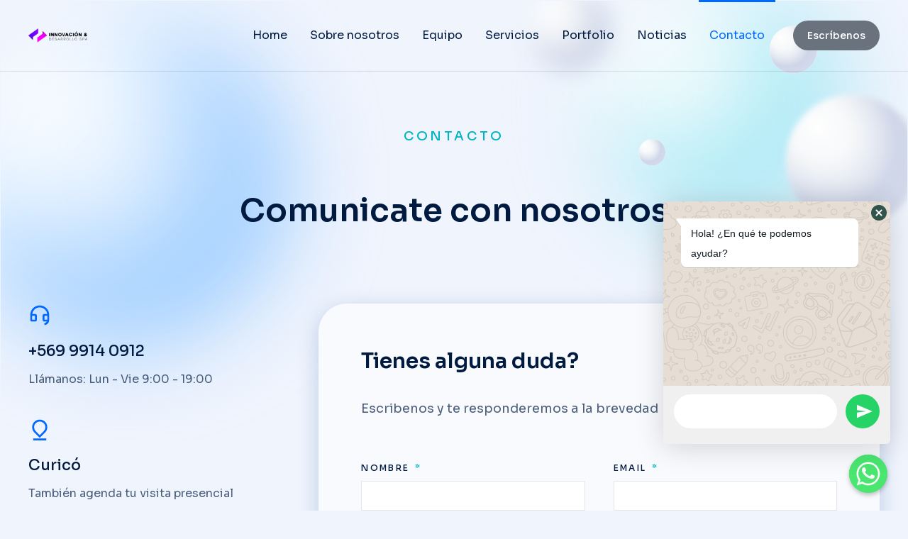

--- FILE ---
content_type: text/html; charset=UTF-8
request_url: https://www.innovacionydesarrollo.cl/contact/
body_size: 176660
content:
<!DOCTYPE html>
<!--[if !(IE 6) | !(IE 7) | !(IE 8)  ]><!-->
<html lang="es" class="no-js">
<!--<![endif]-->
<head>
	<meta charset="UTF-8" />
		<meta name="viewport" content="width=device-width, initial-scale=1, maximum-scale=1, user-scalable=0">
			<link rel="profile" href="https://gmpg.org/xfn/11" />
	<title>Contacto &#8211; Innovación y desarrollo SPA</title>
    <style>
        #wpadminbar #wp-admin-bar-vtrts_free_top_button .ab-icon:before {
            content: "\f185";
            color: #1DAE22;
            top: 3px;
        }
    </style>
    <meta name='robots' content='max-image-preview:large' />
<link rel="alternate" type="application/rss+xml" title="Innovación y desarrollo SPA &raquo; Feed" href="https://www.innovacionydesarrollo.cl/feed/" />
<link rel="alternate" type="application/rss+xml" title="Innovación y desarrollo SPA &raquo; Feed de los comentarios" href="https://www.innovacionydesarrollo.cl/comments/feed/" />
<link rel="alternate" title="oEmbed (JSON)" type="application/json+oembed" href="https://www.innovacionydesarrollo.cl/wp-json/oembed/1.0/embed?url=https%3A%2F%2Fwww.innovacionydesarrollo.cl%2Fcontact%2F" />
<link rel="alternate" title="oEmbed (XML)" type="text/xml+oembed" href="https://www.innovacionydesarrollo.cl/wp-json/oembed/1.0/embed?url=https%3A%2F%2Fwww.innovacionydesarrollo.cl%2Fcontact%2F&#038;format=xml" />
<style id='wp-img-auto-sizes-contain-inline-css'>
img:is([sizes=auto i],[sizes^="auto," i]){contain-intrinsic-size:3000px 1500px}
/*# sourceURL=wp-img-auto-sizes-contain-inline-css */
</style>
<style id='wp-emoji-styles-inline-css'>

	img.wp-smiley, img.emoji {
		display: inline !important;
		border: none !important;
		box-shadow: none !important;
		height: 1em !important;
		width: 1em !important;
		margin: 0 0.07em !important;
		vertical-align: -0.1em !important;
		background: none !important;
		padding: 0 !important;
	}
/*# sourceURL=wp-emoji-styles-inline-css */
</style>
<style id='classic-theme-styles-inline-css'>
/*! This file is auto-generated */
.wp-block-button__link{color:#fff;background-color:#32373c;border-radius:9999px;box-shadow:none;text-decoration:none;padding:calc(.667em + 2px) calc(1.333em + 2px);font-size:1.125em}.wp-block-file__button{background:#32373c;color:#fff;text-decoration:none}
/*# sourceURL=/wp-includes/css/classic-themes.min.css */
</style>
<link rel='stylesheet' id='chaty-css-css' href='https://www.innovacionydesarrollo.cl/wp-content/plugins/chaty-pro/css/chaty-front.min.css?ver=3.1.81747275185' media='all' />
<style id='woocommerce-inline-inline-css'>
.woocommerce form .form-row .required { visibility: visible; }
/*# sourceURL=woocommerce-inline-inline-css */
</style>
<link rel='stylesheet' id='brands-styles-css' href='https://www.innovacionydesarrollo.cl/wp-content/plugins/woocommerce/assets/css/brands.css?ver=9.9.6' media='all' />
<link rel='stylesheet' id='elementor-frontend-css' href='https://www.innovacionydesarrollo.cl/wp-content/uploads/elementor/css/custom-frontend.min.css?ver=1750777316' media='all' />
<link rel='stylesheet' id='swiper-css' href='https://www.innovacionydesarrollo.cl/wp-content/plugins/elementor/assets/lib/swiper/v8/css/swiper.min.css?ver=8.4.5' media='all' />
<link rel='stylesheet' id='e-swiper-css' href='https://www.innovacionydesarrollo.cl/wp-content/plugins/elementor/assets/css/conditionals/e-swiper.min.css?ver=3.25.2' media='all' />
<link rel='stylesheet' id='elementor-post-12-css' href='https://www.innovacionydesarrollo.cl/wp-content/uploads/elementor/css/post-12.css?ver=1750777414' media='all' />
<link rel='stylesheet' id='elementor-pro-css' href='https://www.innovacionydesarrollo.cl/wp-content/uploads/elementor/css/custom-pro-frontend.min.css?ver=1750777414' media='all' />
<link rel='stylesheet' id='widget-heading-css' href='https://www.innovacionydesarrollo.cl/wp-content/plugins/elementor/assets/css/widget-heading.min.css?ver=3.25.2' media='all' />
<link rel='stylesheet' id='the7-icon-box-grid-widget-css' href='https://www.innovacionydesarrollo.cl/wp-content/themes/dt-the7/css/compatibility/elementor/the7-icon-box-grid-widget.min.css?ver=11.12.2' media='all' />
<link rel='stylesheet' id='widget-spacer-css' href='https://www.innovacionydesarrollo.cl/wp-content/plugins/elementor/assets/css/widget-spacer.min.css?ver=3.25.2' media='all' />
<link rel='stylesheet' id='the7-icon-widget-css' href='https://www.innovacionydesarrollo.cl/wp-content/themes/dt-the7/css/compatibility/elementor/the7-icon-widget.min.css?ver=11.12.2' media='all' />
<link rel='stylesheet' id='widget-text-editor-css' href='https://www.innovacionydesarrollo.cl/wp-content/plugins/elementor/assets/css/widget-text-editor.min.css?ver=3.25.2' media='all' />
<link rel='stylesheet' id='elementor-post-7547-css' href='https://www.innovacionydesarrollo.cl/wp-content/uploads/elementor/css/post-7547.css?ver=1750787011' media='all' />
<link rel='stylesheet' id='elementor-post-50845-css' href='https://www.innovacionydesarrollo.cl/wp-content/uploads/elementor/css/post-50845.css?ver=1750777447' media='all' />
<link rel='stylesheet' id='elementor-post-21569-css' href='https://www.innovacionydesarrollo.cl/wp-content/uploads/elementor/css/post-21569.css?ver=1750777448' media='all' />
<link rel='stylesheet' id='elementor-post-50913-css' href='https://www.innovacionydesarrollo.cl/wp-content/uploads/elementor/css/post-50913.css?ver=1750780410' media='all' />
<link rel='stylesheet' id='dt-main-css' href='https://www.innovacionydesarrollo.cl/wp-content/themes/dt-the7/css/main.min.css?ver=11.12.2' media='all' />
<style id='dt-main-inline-css'>
body #load {
  display: block;
  height: 100%;
  overflow: hidden;
  position: fixed;
  width: 100%;
  z-index: 9901;
  opacity: 1;
  visibility: visible;
  transition: all .35s ease-out;
}
.load-wrap {
  width: 100%;
  height: 100%;
  background-position: center center;
  background-repeat: no-repeat;
  text-align: center;
  display: -ms-flexbox;
  display: -ms-flex;
  display: flex;
  -ms-align-items: center;
  -ms-flex-align: center;
  align-items: center;
  -ms-flex-flow: column wrap;
  flex-flow: column wrap;
  -ms-flex-pack: center;
  -ms-justify-content: center;
  justify-content: center;
}
.load-wrap > svg {
  position: absolute;
  top: 50%;
  left: 50%;
  transform: translate(-50%,-50%);
}
#load {
  background: var(--the7-elementor-beautiful-loading-bg,#ffffff);
  --the7-beautiful-spinner-color2: var(--the7-beautiful-spinner-color,rgba(0,0,0,0.12));
}

/*# sourceURL=dt-main-inline-css */
</style>
<link rel='stylesheet' id='the7-custom-scrollbar-css' href='https://www.innovacionydesarrollo.cl/wp-content/themes/dt-the7/lib/custom-scrollbar/custom-scrollbar.min.css?ver=11.12.2' media='all' />
<link rel='stylesheet' id='the7-css-vars-css' href='https://www.innovacionydesarrollo.cl/wp-content/uploads/the7-css/css-vars.css?ver=561d069cd821' media='all' />
<link rel='stylesheet' id='dt-custom-css' href='https://www.innovacionydesarrollo.cl/wp-content/uploads/the7-css/custom.css?ver=561d069cd821' media='all' />
<link rel='stylesheet' id='wc-dt-custom-css' href='https://www.innovacionydesarrollo.cl/wp-content/uploads/the7-css/compatibility/wc-dt-custom.css?ver=561d069cd821' media='all' />
<link rel='stylesheet' id='dt-media-css' href='https://www.innovacionydesarrollo.cl/wp-content/uploads/the7-css/media.css?ver=561d069cd821' media='all' />
<link rel='stylesheet' id='the7-mega-menu-css' href='https://www.innovacionydesarrollo.cl/wp-content/uploads/the7-css/mega-menu.css?ver=561d069cd821' media='all' />
<link rel='stylesheet' id='the7-elements-css' href='https://www.innovacionydesarrollo.cl/wp-content/uploads/the7-css/post-type-dynamic.css?ver=561d069cd821' media='all' />
<link rel='stylesheet' id='style-css' href='https://www.innovacionydesarrollo.cl/wp-content/themes/dt-the7/style.css?ver=11.12.2' media='all' />
<link rel='stylesheet' id='the7-elementor-global-css' href='https://www.innovacionydesarrollo.cl/wp-content/themes/dt-the7/css/compatibility/elementor/elementor-global.min.css?ver=11.12.2' media='all' />
<link rel='stylesheet' id='the7_horizontal-menu-css' href='https://www.innovacionydesarrollo.cl/wp-content/themes/dt-the7/css/compatibility/elementor/the7-horizontal-menu-widget.min.css?ver=11.12.2' media='all' />
<link rel='stylesheet' id='google-fonts-1-css' href='https://fonts.googleapis.com/css?family=DM+Sans%3A100%2C100italic%2C200%2C200italic%2C300%2C300italic%2C400%2C400italic%2C500%2C500italic%2C600%2C600italic%2C700%2C700italic%2C800%2C800italic%2C900%2C900italic%7CSora%3A100%2C100italic%2C200%2C200italic%2C300%2C300italic%2C400%2C400italic%2C500%2C500italic%2C600%2C600italic%2C700%2C700italic%2C800%2C800italic%2C900%2C900italic%7CAssistant%3A100%2C100italic%2C200%2C200italic%2C300%2C300italic%2C400%2C400italic%2C500%2C500italic%2C600%2C600italic%2C700%2C700italic%2C800%2C800italic%2C900%2C900italic%7CInter%3A100%2C100italic%2C200%2C200italic%2C300%2C300italic%2C400%2C400italic%2C500%2C500italic%2C600%2C600italic%2C700%2C700italic%2C800%2C800italic%2C900%2C900italic&#038;display=swap&#038;ver=6.9' media='all' />
<link rel="preconnect" href="https://fonts.gstatic.com/" crossorigin><script src="https://www.innovacionydesarrollo.cl/wp-includes/js/jquery/jquery.min.js?ver=3.7.1" id="jquery-core-js"></script>
<script src="https://www.innovacionydesarrollo.cl/wp-includes/js/jquery/jquery-migrate.min.js?ver=3.4.1" id="jquery-migrate-js"></script>
<script id="ahc_front_js-js-extra">
var ahc_ajax_front = {"ajax_url":"https://www.innovacionydesarrollo.cl/wp-admin/admin-ajax.php","page_id":"7547","page_title":"Contacto","post_type":"page"};
//# sourceURL=ahc_front_js-js-extra
</script>
<script src="https://www.innovacionydesarrollo.cl/wp-content/plugins/visitors-traffic-real-time-statistics/js/front.js?ver=6.9" id="ahc_front_js-js"></script>
<script src="https://www.innovacionydesarrollo.cl/wp-content/plugins/woocommerce/assets/js/jquery-blockui/jquery.blockUI.min.js?ver=2.7.0-wc.9.9.6" id="jquery-blockui-js" defer data-wp-strategy="defer"></script>
<script id="wc-add-to-cart-js-extra">
var wc_add_to_cart_params = {"ajax_url":"/wp-admin/admin-ajax.php","wc_ajax_url":"/?wc-ajax=%%endpoint%%&elementor_page_id=7547","i18n_view_cart":"Ver Carrito","cart_url":"https://www.innovacionydesarrollo.cl/carrito/","is_cart":"","cart_redirect_after_add":"no"};
//# sourceURL=wc-add-to-cart-js-extra
</script>
<script src="https://www.innovacionydesarrollo.cl/wp-content/plugins/woocommerce/assets/js/frontend/add-to-cart.min.js?ver=9.9.6" id="wc-add-to-cart-js" defer data-wp-strategy="defer"></script>
<script src="https://www.innovacionydesarrollo.cl/wp-content/plugins/woocommerce/assets/js/js-cookie/js.cookie.min.js?ver=2.1.4-wc.9.9.6" id="js-cookie-js" defer data-wp-strategy="defer"></script>
<script id="woocommerce-js-extra">
var woocommerce_params = {"ajax_url":"/wp-admin/admin-ajax.php","wc_ajax_url":"/?wc-ajax=%%endpoint%%&elementor_page_id=7547","i18n_password_show":"Mostrar contrase\u00f1a","i18n_password_hide":"Ocultar contrase\u00f1a"};
//# sourceURL=woocommerce-js-extra
</script>
<script src="https://www.innovacionydesarrollo.cl/wp-content/plugins/woocommerce/assets/js/frontend/woocommerce.min.js?ver=9.9.6" id="woocommerce-js" defer data-wp-strategy="defer"></script>
<script id="dt-above-fold-js-extra">
var dtLocal = {"themeUrl":"https://www.innovacionydesarrollo.cl/wp-content/themes/dt-the7","passText":"Para ver esta publicaci\u00f3n protegida, introduce la contrase\u00f1a debajo:","moreButtonText":{"loading":"Cargando...","loadMore":"Cargar m\u00e1s"},"postID":"7547","ajaxurl":"https://www.innovacionydesarrollo.cl/wp-admin/admin-ajax.php","REST":{"baseUrl":"https://www.innovacionydesarrollo.cl/wp-json/the7/v1","endpoints":{"sendMail":"/send-mail"}},"contactMessages":{"required":"One or more fields have an error. Please check and try again.","terms":"Please accept the privacy policy.","fillTheCaptchaError":"Please, fill the captcha."},"captchaSiteKey":"","ajaxNonce":"b9ec96f77a","pageData":{"type":"page","template":"page","layout":null},"themeSettings":{"smoothScroll":"off","lazyLoading":false,"desktopHeader":{"height":""},"ToggleCaptionEnabled":"disabled","ToggleCaption":"Navigation","floatingHeader":{"showAfter":94,"showMenu":false,"height":64,"logo":{"showLogo":true,"html":"","url":"https://www.innovacionydesarrollo.cl/"}},"topLine":{"floatingTopLine":{"logo":{"showLogo":false,"html":""}}},"mobileHeader":{"firstSwitchPoint":1150,"secondSwitchPoint":600,"firstSwitchPointHeight":60,"secondSwitchPointHeight":50,"mobileToggleCaptionEnabled":"right","mobileToggleCaption":"Menu"},"stickyMobileHeaderFirstSwitch":{"logo":{"html":""}},"stickyMobileHeaderSecondSwitch":{"logo":{"html":""}},"sidebar":{"switchPoint":992},"boxedWidth":"1280px"},"wcCartFragmentHash":"e50d2bf994df7325c6ea6ae4ee78ea26","elementor":{"settings":{"container_width":1350}}};
var dtShare = {"shareButtonText":{"facebook":"Compartir en Facebook","twitter":"Share on X","pinterest":"Tweet","linkedin":"Compartir en Linkedin","whatsapp":"Compartir en Whatsapp"},"overlayOpacity":"90"};
//# sourceURL=dt-above-fold-js-extra
</script>
<script src="https://www.innovacionydesarrollo.cl/wp-content/themes/dt-the7/js/above-the-fold.min.js?ver=11.12.2" id="dt-above-fold-js"></script>
<script src="https://www.innovacionydesarrollo.cl/wp-content/themes/dt-the7/js/compatibility/woocommerce/woocommerce.min.js?ver=11.12.2" id="dt-woocommerce-js"></script>
<link rel="https://api.w.org/" href="https://www.innovacionydesarrollo.cl/wp-json/" /><link rel="alternate" title="JSON" type="application/json" href="https://www.innovacionydesarrollo.cl/wp-json/wp/v2/pages/7547" /><link rel="EditURI" type="application/rsd+xml" title="RSD" href="https://www.innovacionydesarrollo.cl/xmlrpc.php?rsd" />
<meta name="generator" content="WordPress 6.9" />
<meta name="generator" content="WooCommerce 9.9.6" />
<link rel="canonical" href="https://www.innovacionydesarrollo.cl/contact/" />
<link rel='shortlink' href='https://www.innovacionydesarrollo.cl/?p=7547' />
<meta property="og:site_name" content="Innovación y desarrollo SPA" />
<meta property="og:title" content="Contacto" />
<meta property="og:description" content="Comunicate con nosotros +569 9914 0912 Llámanos: Lun &#8211; Vie 9:00 &#8211; 19:00 Curicó También agenda tu visita presencial contacto@innovacionydesarrollo.cl Escríbenos Tienes alguna duda? Escribenos y te responderemos a la brevedad" />
<meta property="og:url" content="https://www.innovacionydesarrollo.cl/contact/" />
<meta property="og:type" content="article" />
	<noscript><style>.woocommerce-product-gallery{ opacity: 1 !important; }</style></noscript>
	<meta name="generator" content="Elementor 3.25.2; features: e_font_icon_svg, e_optimized_control_loading; settings: css_print_method-external, google_font-enabled, font_display-swap">
<style>.recentcomments a{display:inline !important;padding:0 !important;margin:0 !important;}</style>			<style>
				.e-con.e-parent:nth-of-type(n+4):not(.e-lazyloaded):not(.e-no-lazyload),
				.e-con.e-parent:nth-of-type(n+4):not(.e-lazyloaded):not(.e-no-lazyload) * {
					background-image: none !important;
				}
				@media screen and (max-height: 1024px) {
					.e-con.e-parent:nth-of-type(n+3):not(.e-lazyloaded):not(.e-no-lazyload),
					.e-con.e-parent:nth-of-type(n+3):not(.e-lazyloaded):not(.e-no-lazyload) * {
						background-image: none !important;
					}
				}
				@media screen and (max-height: 640px) {
					.e-con.e-parent:nth-of-type(n+2):not(.e-lazyloaded):not(.e-no-lazyload),
					.e-con.e-parent:nth-of-type(n+2):not(.e-lazyloaded):not(.e-no-lazyload) * {
						background-image: none !important;
					}
				}
			</style>
			<script type="text/javascript" id="the7-loader-script">
document.addEventListener("DOMContentLoaded", function(event) {
	var load = document.getElementById("load");
	if(!load.classList.contains('loader-removed')){
		var removeLoading = setTimeout(function() {
			load.className += " loader-removed";
		}, 300);
	}
});
</script>
		<style class='wp-fonts-local'>
@font-face{font-family:Inter;font-style:normal;font-weight:300 900;font-display:fallback;src:url('https://www.innovacionydesarrollo.cl/wp-content/plugins/woocommerce/assets/fonts/Inter-VariableFont_slnt,wght.woff2') format('woff2');font-stretch:normal;}
@font-face{font-family:Cardo;font-style:normal;font-weight:400;font-display:fallback;src:url('https://www.innovacionydesarrollo.cl/wp-content/plugins/woocommerce/assets/fonts/cardo_normal_400.woff2') format('woff2');}
</style>
<link rel="icon" href="https://www.innovacionydesarrollo.cl/wp-content/uploads/2024/05/cropped-LOGO-2022-32x32.png" sizes="32x32" />
<link rel="icon" href="https://www.innovacionydesarrollo.cl/wp-content/uploads/2024/05/cropped-LOGO-2022-192x192.png" sizes="192x192" />
<link rel="apple-touch-icon" href="https://www.innovacionydesarrollo.cl/wp-content/uploads/2024/05/cropped-LOGO-2022-180x180.png" />
<meta name="msapplication-TileImage" content="https://www.innovacionydesarrollo.cl/wp-content/uploads/2024/05/cropped-LOGO-2022-270x270.png" />
<style id='the7-custom-inline-css' type='text/css'>
.sub-nav .menu-item i.fa,
.sub-nav .menu-item i.fas,
.sub-nav .menu-item i.far,
.sub-nav .menu-item i.fab {
	text-align: center;
	width: 1.25em;
}
</style>
<link rel='stylesheet' id='wc-blocks-style-css' href='https://www.innovacionydesarrollo.cl/wp-content/plugins/woocommerce/assets/client/blocks/wc-blocks.css?ver=wc-9.9.6' media='all' />
<style id='global-styles-inline-css'>
:root{--wp--preset--aspect-ratio--square: 1;--wp--preset--aspect-ratio--4-3: 4/3;--wp--preset--aspect-ratio--3-4: 3/4;--wp--preset--aspect-ratio--3-2: 3/2;--wp--preset--aspect-ratio--2-3: 2/3;--wp--preset--aspect-ratio--16-9: 16/9;--wp--preset--aspect-ratio--9-16: 9/16;--wp--preset--color--black: #000000;--wp--preset--color--cyan-bluish-gray: #abb8c3;--wp--preset--color--white: #FFF;--wp--preset--color--pale-pink: #f78da7;--wp--preset--color--vivid-red: #cf2e2e;--wp--preset--color--luminous-vivid-orange: #ff6900;--wp--preset--color--luminous-vivid-amber: #fcb900;--wp--preset--color--light-green-cyan: #7bdcb5;--wp--preset--color--vivid-green-cyan: #00d084;--wp--preset--color--pale-cyan-blue: #8ed1fc;--wp--preset--color--vivid-cyan-blue: #0693e3;--wp--preset--color--vivid-purple: #9b51e0;--wp--preset--color--accent: #999999;--wp--preset--color--dark-gray: #111;--wp--preset--color--light-gray: #767676;--wp--preset--gradient--vivid-cyan-blue-to-vivid-purple: linear-gradient(135deg,rgb(6,147,227) 0%,rgb(155,81,224) 100%);--wp--preset--gradient--light-green-cyan-to-vivid-green-cyan: linear-gradient(135deg,rgb(122,220,180) 0%,rgb(0,208,130) 100%);--wp--preset--gradient--luminous-vivid-amber-to-luminous-vivid-orange: linear-gradient(135deg,rgb(252,185,0) 0%,rgb(255,105,0) 100%);--wp--preset--gradient--luminous-vivid-orange-to-vivid-red: linear-gradient(135deg,rgb(255,105,0) 0%,rgb(207,46,46) 100%);--wp--preset--gradient--very-light-gray-to-cyan-bluish-gray: linear-gradient(135deg,rgb(238,238,238) 0%,rgb(169,184,195) 100%);--wp--preset--gradient--cool-to-warm-spectrum: linear-gradient(135deg,rgb(74,234,220) 0%,rgb(151,120,209) 20%,rgb(207,42,186) 40%,rgb(238,44,130) 60%,rgb(251,105,98) 80%,rgb(254,248,76) 100%);--wp--preset--gradient--blush-light-purple: linear-gradient(135deg,rgb(255,206,236) 0%,rgb(152,150,240) 100%);--wp--preset--gradient--blush-bordeaux: linear-gradient(135deg,rgb(254,205,165) 0%,rgb(254,45,45) 50%,rgb(107,0,62) 100%);--wp--preset--gradient--luminous-dusk: linear-gradient(135deg,rgb(255,203,112) 0%,rgb(199,81,192) 50%,rgb(65,88,208) 100%);--wp--preset--gradient--pale-ocean: linear-gradient(135deg,rgb(255,245,203) 0%,rgb(182,227,212) 50%,rgb(51,167,181) 100%);--wp--preset--gradient--electric-grass: linear-gradient(135deg,rgb(202,248,128) 0%,rgb(113,206,126) 100%);--wp--preset--gradient--midnight: linear-gradient(135deg,rgb(2,3,129) 0%,rgb(40,116,252) 100%);--wp--preset--font-size--small: 13px;--wp--preset--font-size--medium: 20px;--wp--preset--font-size--large: 36px;--wp--preset--font-size--x-large: 42px;--wp--preset--font-family--inter: "Inter", sans-serif;--wp--preset--font-family--cardo: Cardo;--wp--preset--spacing--20: 0.44rem;--wp--preset--spacing--30: 0.67rem;--wp--preset--spacing--40: 1rem;--wp--preset--spacing--50: 1.5rem;--wp--preset--spacing--60: 2.25rem;--wp--preset--spacing--70: 3.38rem;--wp--preset--spacing--80: 5.06rem;--wp--preset--shadow--natural: 6px 6px 9px rgba(0, 0, 0, 0.2);--wp--preset--shadow--deep: 12px 12px 50px rgba(0, 0, 0, 0.4);--wp--preset--shadow--sharp: 6px 6px 0px rgba(0, 0, 0, 0.2);--wp--preset--shadow--outlined: 6px 6px 0px -3px rgb(255, 255, 255), 6px 6px rgb(0, 0, 0);--wp--preset--shadow--crisp: 6px 6px 0px rgb(0, 0, 0);}:where(.is-layout-flex){gap: 0.5em;}:where(.is-layout-grid){gap: 0.5em;}body .is-layout-flex{display: flex;}.is-layout-flex{flex-wrap: wrap;align-items: center;}.is-layout-flex > :is(*, div){margin: 0;}body .is-layout-grid{display: grid;}.is-layout-grid > :is(*, div){margin: 0;}:where(.wp-block-columns.is-layout-flex){gap: 2em;}:where(.wp-block-columns.is-layout-grid){gap: 2em;}:where(.wp-block-post-template.is-layout-flex){gap: 1.25em;}:where(.wp-block-post-template.is-layout-grid){gap: 1.25em;}.has-black-color{color: var(--wp--preset--color--black) !important;}.has-cyan-bluish-gray-color{color: var(--wp--preset--color--cyan-bluish-gray) !important;}.has-white-color{color: var(--wp--preset--color--white) !important;}.has-pale-pink-color{color: var(--wp--preset--color--pale-pink) !important;}.has-vivid-red-color{color: var(--wp--preset--color--vivid-red) !important;}.has-luminous-vivid-orange-color{color: var(--wp--preset--color--luminous-vivid-orange) !important;}.has-luminous-vivid-amber-color{color: var(--wp--preset--color--luminous-vivid-amber) !important;}.has-light-green-cyan-color{color: var(--wp--preset--color--light-green-cyan) !important;}.has-vivid-green-cyan-color{color: var(--wp--preset--color--vivid-green-cyan) !important;}.has-pale-cyan-blue-color{color: var(--wp--preset--color--pale-cyan-blue) !important;}.has-vivid-cyan-blue-color{color: var(--wp--preset--color--vivid-cyan-blue) !important;}.has-vivid-purple-color{color: var(--wp--preset--color--vivid-purple) !important;}.has-black-background-color{background-color: var(--wp--preset--color--black) !important;}.has-cyan-bluish-gray-background-color{background-color: var(--wp--preset--color--cyan-bluish-gray) !important;}.has-white-background-color{background-color: var(--wp--preset--color--white) !important;}.has-pale-pink-background-color{background-color: var(--wp--preset--color--pale-pink) !important;}.has-vivid-red-background-color{background-color: var(--wp--preset--color--vivid-red) !important;}.has-luminous-vivid-orange-background-color{background-color: var(--wp--preset--color--luminous-vivid-orange) !important;}.has-luminous-vivid-amber-background-color{background-color: var(--wp--preset--color--luminous-vivid-amber) !important;}.has-light-green-cyan-background-color{background-color: var(--wp--preset--color--light-green-cyan) !important;}.has-vivid-green-cyan-background-color{background-color: var(--wp--preset--color--vivid-green-cyan) !important;}.has-pale-cyan-blue-background-color{background-color: var(--wp--preset--color--pale-cyan-blue) !important;}.has-vivid-cyan-blue-background-color{background-color: var(--wp--preset--color--vivid-cyan-blue) !important;}.has-vivid-purple-background-color{background-color: var(--wp--preset--color--vivid-purple) !important;}.has-black-border-color{border-color: var(--wp--preset--color--black) !important;}.has-cyan-bluish-gray-border-color{border-color: var(--wp--preset--color--cyan-bluish-gray) !important;}.has-white-border-color{border-color: var(--wp--preset--color--white) !important;}.has-pale-pink-border-color{border-color: var(--wp--preset--color--pale-pink) !important;}.has-vivid-red-border-color{border-color: var(--wp--preset--color--vivid-red) !important;}.has-luminous-vivid-orange-border-color{border-color: var(--wp--preset--color--luminous-vivid-orange) !important;}.has-luminous-vivid-amber-border-color{border-color: var(--wp--preset--color--luminous-vivid-amber) !important;}.has-light-green-cyan-border-color{border-color: var(--wp--preset--color--light-green-cyan) !important;}.has-vivid-green-cyan-border-color{border-color: var(--wp--preset--color--vivid-green-cyan) !important;}.has-pale-cyan-blue-border-color{border-color: var(--wp--preset--color--pale-cyan-blue) !important;}.has-vivid-cyan-blue-border-color{border-color: var(--wp--preset--color--vivid-cyan-blue) !important;}.has-vivid-purple-border-color{border-color: var(--wp--preset--color--vivid-purple) !important;}.has-vivid-cyan-blue-to-vivid-purple-gradient-background{background: var(--wp--preset--gradient--vivid-cyan-blue-to-vivid-purple) !important;}.has-light-green-cyan-to-vivid-green-cyan-gradient-background{background: var(--wp--preset--gradient--light-green-cyan-to-vivid-green-cyan) !important;}.has-luminous-vivid-amber-to-luminous-vivid-orange-gradient-background{background: var(--wp--preset--gradient--luminous-vivid-amber-to-luminous-vivid-orange) !important;}.has-luminous-vivid-orange-to-vivid-red-gradient-background{background: var(--wp--preset--gradient--luminous-vivid-orange-to-vivid-red) !important;}.has-very-light-gray-to-cyan-bluish-gray-gradient-background{background: var(--wp--preset--gradient--very-light-gray-to-cyan-bluish-gray) !important;}.has-cool-to-warm-spectrum-gradient-background{background: var(--wp--preset--gradient--cool-to-warm-spectrum) !important;}.has-blush-light-purple-gradient-background{background: var(--wp--preset--gradient--blush-light-purple) !important;}.has-blush-bordeaux-gradient-background{background: var(--wp--preset--gradient--blush-bordeaux) !important;}.has-luminous-dusk-gradient-background{background: var(--wp--preset--gradient--luminous-dusk) !important;}.has-pale-ocean-gradient-background{background: var(--wp--preset--gradient--pale-ocean) !important;}.has-electric-grass-gradient-background{background: var(--wp--preset--gradient--electric-grass) !important;}.has-midnight-gradient-background{background: var(--wp--preset--gradient--midnight) !important;}.has-small-font-size{font-size: var(--wp--preset--font-size--small) !important;}.has-medium-font-size{font-size: var(--wp--preset--font-size--medium) !important;}.has-large-font-size{font-size: var(--wp--preset--font-size--large) !important;}.has-x-large-font-size{font-size: var(--wp--preset--font-size--x-large) !important;}
/*# sourceURL=global-styles-inline-css */
</style>
<link rel='stylesheet' id='widget-image-css' href='https://www.innovacionydesarrollo.cl/wp-content/plugins/elementor/assets/css/widget-image.min.css?ver=3.25.2' media='all' />
<link rel='stylesheet' id='elementor-post-86369-css' href='https://www.innovacionydesarrollo.cl/wp-content/uploads/elementor/css/post-86369.css?ver=1750777448' media='all' />
<link rel='stylesheet' id='the7-filter-decorations-base-css' href='https://www.innovacionydesarrollo.cl/wp-content/themes/dt-the7/css/compatibility/elementor/the7-filter-decorations-base.min.css?ver=11.12.2' media='all' />
<link rel='stylesheet' id='the7-simple-common-css' href='https://www.innovacionydesarrollo.cl/wp-content/themes/dt-the7/css/compatibility/elementor/the7-simple-common.min.css?ver=11.12.2' media='all' />
<link rel='stylesheet' id='the7-elements-simple-posts-css' href='https://www.innovacionydesarrollo.cl/wp-content/themes/dt-the7/css/compatibility/elementor/the7-simple-posts.min.css?ver=11.12.2' media='all' />
<link rel='stylesheet' id='elementor-post-85113-css' href='https://www.innovacionydesarrollo.cl/wp-content/uploads/elementor/css/post-85113.css?ver=1750777448' media='all' />
<link rel='stylesheet' id='the7-vertical-menu-widget-css' href='https://www.innovacionydesarrollo.cl/wp-content/themes/dt-the7/css/compatibility/elementor/the7-vertical-menu-widget.min.css?ver=11.12.2' media='all' />
<link rel='stylesheet' id='widget-divider-css' href='https://www.innovacionydesarrollo.cl/wp-content/plugins/elementor/assets/css/widget-divider.min.css?ver=3.25.2' media='all' />
<link rel='stylesheet' id='elementor-post-79256-css' href='https://www.innovacionydesarrollo.cl/wp-content/uploads/elementor/css/post-79256.css?ver=1750777448' media='all' />
<link rel='stylesheet' id='elementor-post-73689-css' href='https://www.innovacionydesarrollo.cl/wp-content/uploads/elementor/css/post-73689.css?ver=1750777448' media='all' />
<link rel='stylesheet' id='e-animation-fadeIn-css' href='https://www.innovacionydesarrollo.cl/wp-content/plugins/elementor/assets/lib/animations/styles/fadeIn.min.css?ver=3.25.2' media='all' />
<link rel='stylesheet' id='elementor-post-85865-css' href='https://www.innovacionydesarrollo.cl/wp-content/uploads/elementor/css/post-85865.css?ver=1750777448' media='all' />
<link rel='stylesheet' id='flatpickr-css' href='https://www.innovacionydesarrollo.cl/wp-content/plugins/elementor/assets/lib/flatpickr/flatpickr.min.css?ver=4.1.4' media='all' />
<link rel='stylesheet' id='the7-e-sticky-effect-css' href='https://www.innovacionydesarrollo.cl/wp-content/themes/dt-the7/css/compatibility/elementor/the7-sticky-effects.min.css?ver=11.12.2' media='all' />
</head>
<body id="the7-body" class="wp-singular page-template-default page page-id-7547 wp-custom-logo wp-embed-responsive wp-theme-dt-the7 theme-dt-the7 the7-core-ver-2.7.9 woocommerce-no-js dt-responsive-on right-mobile-menu-close-icon ouside-menu-close-icon mobile-close-right-caption  fade-thin-mobile-menu-close-icon fade-medium-menu-close-icon srcset-enabled btn-flat custom-btn-color custom-btn-hover-color first-switch-logo-left first-switch-menu-right second-switch-logo-left second-switch-menu-right right-mobile-menu layzr-loading-on popup-message-style the7-ver-11.12.2 elementor-default elementor-template-full-width elementor-clear-template elementor-kit-12 elementor-page elementor-page-7547 elementor-page-50913">
<!-- The7 11.12.2 -->
<div id="load" class="spinner-loader">
	<div class="load-wrap"><style type="text/css">
    [class*="the7-spinner-animate-"]{
        animation: spinner-animation 1s cubic-bezier(1,1,1,1) infinite;
        x:46.5px;
        y:40px;
        width:7px;
        height:20px;
        fill:var(--the7-beautiful-spinner-color2);
        opacity: 0.2;
    }
    .the7-spinner-animate-2{
        animation-delay: 0.083s;
    }
    .the7-spinner-animate-3{
        animation-delay: 0.166s;
    }
    .the7-spinner-animate-4{
         animation-delay: 0.25s;
    }
    .the7-spinner-animate-5{
         animation-delay: 0.33s;
    }
    .the7-spinner-animate-6{
         animation-delay: 0.416s;
    }
    .the7-spinner-animate-7{
         animation-delay: 0.5s;
    }
    .the7-spinner-animate-8{
         animation-delay: 0.58s;
    }
    .the7-spinner-animate-9{
         animation-delay: 0.666s;
    }
    .the7-spinner-animate-10{
         animation-delay: 0.75s;
    }
    .the7-spinner-animate-11{
        animation-delay: 0.83s;
    }
    .the7-spinner-animate-12{
        animation-delay: 0.916s;
    }
    @keyframes spinner-animation{
        from {
            opacity: 1;
        }
        to{
            opacity: 0;
        }
    }
</style>
<svg width="75px" height="75px" xmlns="http://www.w3.org/2000/svg" viewBox="0 0 100 100" preserveAspectRatio="xMidYMid">
	<rect class="the7-spinner-animate-1" rx="5" ry="5" transform="rotate(0 50 50) translate(0 -30)"></rect>
	<rect class="the7-spinner-animate-2" rx="5" ry="5" transform="rotate(30 50 50) translate(0 -30)"></rect>
	<rect class="the7-spinner-animate-3" rx="5" ry="5" transform="rotate(60 50 50) translate(0 -30)"></rect>
	<rect class="the7-spinner-animate-4" rx="5" ry="5" transform="rotate(90 50 50) translate(0 -30)"></rect>
	<rect class="the7-spinner-animate-5" rx="5" ry="5" transform="rotate(120 50 50) translate(0 -30)"></rect>
	<rect class="the7-spinner-animate-6" rx="5" ry="5" transform="rotate(150 50 50) translate(0 -30)"></rect>
	<rect class="the7-spinner-animate-7" rx="5" ry="5" transform="rotate(180 50 50) translate(0 -30)"></rect>
	<rect class="the7-spinner-animate-8" rx="5" ry="5" transform="rotate(210 50 50) translate(0 -30)"></rect>
	<rect class="the7-spinner-animate-9" rx="5" ry="5" transform="rotate(240 50 50) translate(0 -30)"></rect>
	<rect class="the7-spinner-animate-10" rx="5" ry="5" transform="rotate(270 50 50) translate(0 -30)"></rect>
	<rect class="the7-spinner-animate-11" rx="5" ry="5" transform="rotate(300 50 50) translate(0 -30)"></rect>
	<rect class="the7-spinner-animate-12" rx="5" ry="5" transform="rotate(330 50 50) translate(0 -30)"></rect>
</svg></div>
</div>
<div id="page" >
	<a class="skip-link screen-reader-text" href="#content">Saltar al contenido</a>

		<div data-elementor-type="header" data-elementor-id="50845" class="elementor elementor-50845 elementor-location-header">
					<div class="elementor-section-wrap">
								<section class="elementor-section elementor-top-section elementor-element elementor-element-968da6e elementor-section-height-min-height the7-e-sticky-row-yes the7-e-sticky-effect-yes elementor-section-full_width the7-e-sticky-overlap-yes elementor-section-content-middle elementor-section-height-default elementor-section-items-middle" data-id="968da6e" data-element_type="section" data-settings="{&quot;background_background&quot;:&quot;classic&quot;,&quot;the7_sticky_row&quot;:&quot;yes&quot;,&quot;the7_sticky_effects_offset&quot;:30,&quot;the7_sticky_effects&quot;:&quot;yes&quot;,&quot;the7_sticky_effects_offset_tablet&quot;:30,&quot;the7_sticky_row_overlap&quot;:&quot;yes&quot;,&quot;the7_sticky_row_devices&quot;:[&quot;desktop&quot;,&quot;tablet&quot;,&quot;mobile&quot;],&quot;the7_sticky_row_offset&quot;:0,&quot;the7_sticky_effects_devices&quot;:[&quot;desktop&quot;,&quot;tablet&quot;,&quot;mobile&quot;]}">
							<div class="elementor-background-overlay"></div>
							<div class="elementor-container elementor-column-gap-no">
					<div class="elementor-column elementor-col-50 elementor-top-column elementor-element elementor-element-49473c7" data-id="49473c7" data-element_type="column">
			<div class="elementor-widget-wrap elementor-element-populated">
						<div class="elementor-element elementor-element-fa8bc97 the7-inline-image-yes the7-img-sticky-size-effect-yes elementor-widget__width-initial elementor-widget elementor-widget-image" data-id="fa8bc97" data-element_type="widget" data-widget_type="image.default">
				<div class="elementor-widget-container">
														<a href="https://www.innovacionydesarrollo.cl">
							<img  src="[data-uri]"  alt="" class="inline-image inline-image-ext-png">								</a>
													</div>
				</div>
					</div>
		</div>
				<div class="elementor-column elementor-col-50 elementor-top-column elementor-element elementor-element-d76c1a4" data-id="d76c1a4" data-element_type="column">
			<div class="elementor-widget-wrap elementor-element-populated">
						<div class="elementor-element elementor-element-18944c0 items-decoration-yes sub-icon_align-side sub-menu-position-tablet-justify toggle-align-right decoration-position-top mob-menu-popup elementor-widget__width-auto parent-item-clickable-yes horizontal-menu--dropdown-tablet decoration-align-height decoration-left-to-right sub-menu-position-left dt-sub-menu_align-left sub-icon_position-right elementor-widget elementor-widget-the7_horizontal-menu" data-id="18944c0" data-element_type="widget" data-settings="{&quot;dropdown_type&quot;:&quot;popup&quot;,&quot;parent_is_clickable&quot;:&quot;yes&quot;,&quot;dropdown&quot;:&quot;tablet&quot;}" data-widget_type="the7_horizontal-menu.default">
				<div class="elementor-widget-container">
			<div class="horizontal-menu-wrap"><a class="horizontal-menu-toggle hidden-on-load" role="button" tabindex="0" aria-label="Menu Toggle" aria-expanded="false" href="#elementor-action%3Aaction%3Dpopup%3Aopen%26settings%3DeyJpZCI6NzM2ODksInRvZ2dsZSI6ZmFsc2V9"><span class="right menu-toggle-icons" aria-hidden="true" role="presentation"><svg xmlns="http://www.w3.org/2000/svg" viewBox="0 0 24 24" width="24" height="24"><path fill="none" d="M0 0h24v24H0z"></path><path d="M16 18v2H5v-2h11zm5-7v2H3v-2h18zm-2-7v2H8V4h11z"></path></svg></span></a><nav class="dt-nav-menu-horizontal--main dt-nav-menu-horizontal__container justify-content-end widget-divider- indicator-off"><ul class="dt-nav-menu-horizontal d-flex flex-row justify-content-end"><li class="menu-item menu-item-type-post_type menu-item-object-page menu-item-home menu-item-86377 first depth-0"><a href='https://www.innovacionydesarrollo.cl/' data-level='1'><span class="item-content"><span class="menu-item-text  "><span class="menu-text">Home</span></span><span class="submenu-indicator" ><span class="submenu-mob-indicator" ></span></span></span></a></li> <li class="menu-item menu-item-type-post_type menu-item-object-page menu-item-86380 depth-0"><a href='https://www.innovacionydesarrollo.cl/agency/' data-level='1'><span class="item-content"><span class="menu-item-text  "><span class="menu-text">Sobre nosotros</span></span><span class="submenu-indicator" ><span class="submenu-mob-indicator" ></span></span></span></a></li> <li class="menu-item menu-item-type-post_type menu-item-object-page menu-item-86386 depth-0"><a href='https://www.innovacionydesarrollo.cl/meet-our-team/' data-level='1'><span class="item-content"><span class="menu-item-text  "><span class="menu-text">Equipo</span></span><span class="submenu-indicator" ><span class="submenu-mob-indicator" ></span></span></span></a></li> <li class="menu-item menu-item-type-post_type menu-item-object-page menu-item-has-children menu-item-86381 has-children depth-0 the7-e-mega-menu the7-e-mega-menu-mobile"><a href='https://www.innovacionydesarrollo.cl/services/' data-level='1'><span class="item-content"><span class="menu-item-text  "><span class="menu-text">Servicios</span></span><span class="submenu-indicator" ><span class="submenu-mob-indicator" ></span></span></span></a><ul class="the7-e-sub-nav  the7-e-mega-menu-sub-nav"><li>        <div data-elementor-type="the7-mega-menu" data-elementor-id="86369" class="elementor elementor-86369 the7-e-mega-menu-content the7-e-mega-menu-width-">
            <div class="elementor-section-wrap">
						<section class="elementor-section elementor-top-section elementor-element elementor-element-2ef0014 elementor-section-boxed elementor-section-height-default elementor-section-height-default" data-id="2ef0014" data-element_type="section">
						<div class="elementor-container elementor-column-gap-wide">
					<div class="elementor-column elementor-col-100 elementor-top-column elementor-element elementor-element-7a675be" data-id="7a675be" data-element_type="column">
			<div class="elementor-widget-wrap elementor-element-populated">
						<div class="elementor-element elementor-element-a582340 img-align-top img-align-mobile-left image-vertical-align-tablet-center image-vertical-align-center slide-h-position-center slide-h-position-mobile-left icon-box-vertical-align-top preserve-img-ratio-cover elementor-widget elementor-widget-the7-elements-simple-posts" data-id="a582340" data-element_type="widget" data-widget_type="the7-elements-simple-posts.default">
				<div class="elementor-widget-container">
			<div class="the7-simple-widget-posts the7-elementor-widget the7-elements-simple-posts-a582340 jquery-filter jquery-filter" data-post-limit="-1" data-pagination-mode="none" data-scroll-offset="">			<div class="dt-css-grid custom-pagination-handler" data-columns="{&quot;d&quot;:4,&quot;t&quot;:2,&quot;p&quot;:1,&quot;wd&quot;:&quot;&quot;}">
									<div class="wf-cell visible ">
						<article class="post visible wrapper post-78034 our_services type-our_services status-publish has-post-thumbnail hentry">

							<div class="post-content-wrapper">
																	<div class="the7-simple-post-thumb">
										<a class="post-thumbnail-rollover layzr-bg img-css-resize-wrapper" aria-label="Post image" href="https://www.innovacionydesarrollo.cl/our_services/service004/"><img width="1500" height="1000" src="data:image/svg+xml,%3Csvg%20xmlns%3D&#039;http%3A%2F%2Fwww.w3.org%2F2000%2Fsvg&#039;%20viewBox%3D&#039;0%200%201500%201000&#039;%2F%3E" class="attachment-full size-full preload-me aspect lazy lazy-load" alt="" decoding="async" sizes="(max-width: 1500px) 100vw, 1500px" style="--ratio: 1500 / 1000;" data-src="https://www.innovacionydesarrollo.cl/wp-content/uploads/2023/01/cr609.jpg" loading="eager" data-srcset="https://www.innovacionydesarrollo.cl/wp-content/uploads/2023/01/cr609.jpg 1500w, https://www.innovacionydesarrollo.cl/wp-content/uploads/2023/01/cr609-300x200.jpg 300w, https://www.innovacionydesarrollo.cl/wp-content/uploads/2023/01/cr609-1024x683.jpg 1024w, https://www.innovacionydesarrollo.cl/wp-content/uploads/2023/01/cr609-768x512.jpg 768w" /><span class="the7-hover-icon"><svg xmlns="http://www.w3.org/2000/svg" viewBox="0 0 24 24" width="24" height="24"><path fill="none" d="M0 0h24v24H0z"></path><path d="M5 10c-1.1 0-2 .9-2 2s.9 2 2 2 2-.9 2-2-.9-2-2-2zm14 0c-1.1 0-2 .9-2 2s.9 2 2 2 2-.9 2-2-.9-2-2-2zm-7 0c-1.1 0-2 .9-2 2s.9 2 2 2 2-.9 2-2-.9-2-2-2z"></path></svg></span></a>									</div>
																<div class="post-entry-content">
									<h5 class="heading"><a href="https://www.innovacionydesarrollo.cl/our_services/service004/" rel="bookmark" title="Diseño y desarrollo web" class="post-title">Diseño y desarrollo web</a></h5>								</div>
							</div>
						</article>
					</div>										<div class="wf-cell visible ">
						<article class="post visible wrapper post-78020 our_services type-our_services status-publish has-post-thumbnail hentry">

							<div class="post-content-wrapper">
																	<div class="the7-simple-post-thumb">
										<a class="post-thumbnail-rollover layzr-bg img-css-resize-wrapper" aria-label="Post image" href="https://www.innovacionydesarrollo.cl/our_services/service002/"><img width="900" height="600" src="data:image/svg+xml,%3Csvg%20xmlns%3D&#039;http%3A%2F%2Fwww.w3.org%2F2000%2Fsvg&#039;%20viewBox%3D&#039;0%200%20900%20600&#039;%2F%3E" class="attachment-full size-full preload-me aspect lazy lazy-load" alt="" decoding="async" sizes="(max-width: 900px) 100vw, 900px" style="--ratio: 900 / 600;" data-src="https://www.innovacionydesarrollo.cl/wp-content/uploads/2023/01/QKJXKGSKTBCRBLAJAVIOI3M5NA.webp" loading="eager" data-srcset="https://www.innovacionydesarrollo.cl/wp-content/uploads/2023/01/QKJXKGSKTBCRBLAJAVIOI3M5NA.webp 900w, https://www.innovacionydesarrollo.cl/wp-content/uploads/2023/01/QKJXKGSKTBCRBLAJAVIOI3M5NA-300x200.webp 300w, https://www.innovacionydesarrollo.cl/wp-content/uploads/2023/01/QKJXKGSKTBCRBLAJAVIOI3M5NA-768x512.webp 768w" /><span class="the7-hover-icon"><svg xmlns="http://www.w3.org/2000/svg" viewBox="0 0 24 24" width="24" height="24"><path fill="none" d="M0 0h24v24H0z"></path><path d="M5 10c-1.1 0-2 .9-2 2s.9 2 2 2 2-.9 2-2-.9-2-2-2zm14 0c-1.1 0-2 .9-2 2s.9 2 2 2 2-.9 2-2-.9-2-2-2zm-7 0c-1.1 0-2 .9-2 2s.9 2 2 2 2-.9 2-2-.9-2-2-2z"></path></svg></span></a>									</div>
																<div class="post-entry-content">
									<h5 class="heading"><a href="https://www.innovacionydesarrollo.cl/our_services/service002/" rel="bookmark" title="Diseño y desarrollo de APP’S" class="post-title">Diseño y desarrollo de APP’S</a></h5>								</div>
							</div>
						</article>
					</div>										<div class="wf-cell visible ">
						<article class="post visible wrapper post-78019 our_services type-our_services status-publish has-post-thumbnail hentry">

							<div class="post-content-wrapper">
																	<div class="the7-simple-post-thumb">
										<a class="post-thumbnail-rollover layzr-bg img-css-resize-wrapper" aria-label="Post image" href="https://www.innovacionydesarrollo.cl/our_services/service001/"><img width="1500" height="1000" src="data:image/svg+xml,%3Csvg%20xmlns%3D&#039;http%3A%2F%2Fwww.w3.org%2F2000%2Fsvg&#039;%20viewBox%3D&#039;0%200%201500%201000&#039;%2F%3E" class="attachment-full size-full preload-me aspect lazy lazy-load" alt="" decoding="async" sizes="(max-width: 1500px) 100vw, 1500px" style="--ratio: 1500 / 1000;" data-src="https://www.innovacionydesarrollo.cl/wp-content/uploads/2023/01/cr630.jpg" loading="eager" data-srcset="https://www.innovacionydesarrollo.cl/wp-content/uploads/2023/01/cr630.jpg 1500w, https://www.innovacionydesarrollo.cl/wp-content/uploads/2023/01/cr630-300x200.jpg 300w, https://www.innovacionydesarrollo.cl/wp-content/uploads/2023/01/cr630-1024x683.jpg 1024w, https://www.innovacionydesarrollo.cl/wp-content/uploads/2023/01/cr630-768x512.jpg 768w" /><span class="the7-hover-icon"><svg xmlns="http://www.w3.org/2000/svg" viewBox="0 0 24 24" width="24" height="24"><path fill="none" d="M0 0h24v24H0z"></path><path d="M5 10c-1.1 0-2 .9-2 2s.9 2 2 2 2-.9 2-2-.9-2-2-2zm14 0c-1.1 0-2 .9-2 2s.9 2 2 2 2-.9 2-2-.9-2-2-2zm-7 0c-1.1 0-2 .9-2 2s.9 2 2 2 2-.9 2-2-.9-2-2-2z"></path></svg></span></a>									</div>
																<div class="post-entry-content">
									<h5 class="heading"><a href="https://www.innovacionydesarrollo.cl/our_services/service001/" rel="bookmark" title="Sitios web e-commerce" class="post-title">Sitios web e-commerce</a></h5>								</div>
							</div>
						</article>
					</div>										<div class="wf-cell visible ">
						<article class="post visible wrapper post-78032 our_services type-our_services status-publish has-post-thumbnail hentry">

							<div class="post-content-wrapper">
																	<div class="the7-simple-post-thumb">
										<a class="post-thumbnail-rollover layzr-bg img-css-resize-wrapper" aria-label="Post image" href="https://www.innovacionydesarrollo.cl/our_services/service005/"><img width="2500" height="2500" src="data:image/svg+xml,%3Csvg%20xmlns%3D&#039;http%3A%2F%2Fwww.w3.org%2F2000%2Fsvg&#039;%20viewBox%3D&#039;0%200%202500%202500&#039;%2F%3E" class="attachment-full size-full preload-me aspect lazy lazy-load" alt="" decoding="async" sizes="(max-width: 2500px) 100vw, 2500px" style="--ratio: 2500 / 2500;" data-src="https://www.innovacionydesarrollo.cl/wp-content/uploads/2022/01/6306502.jpg" loading="eager" data-srcset="https://www.innovacionydesarrollo.cl/wp-content/uploads/2022/01/6306502.jpg 2500w, https://www.innovacionydesarrollo.cl/wp-content/uploads/2022/01/6306502-300x300.jpg 300w, https://www.innovacionydesarrollo.cl/wp-content/uploads/2022/01/6306502-1024x1024.jpg 1024w, https://www.innovacionydesarrollo.cl/wp-content/uploads/2022/01/6306502-150x150.jpg 150w, https://www.innovacionydesarrollo.cl/wp-content/uploads/2022/01/6306502-768x768.jpg 768w, https://www.innovacionydesarrollo.cl/wp-content/uploads/2022/01/6306502-1536x1536.jpg 1536w, https://www.innovacionydesarrollo.cl/wp-content/uploads/2022/01/6306502-2048x2048.jpg 2048w" /><span class="the7-hover-icon"><svg xmlns="http://www.w3.org/2000/svg" viewBox="0 0 24 24" width="24" height="24"><path fill="none" d="M0 0h24v24H0z"></path><path d="M5 10c-1.1 0-2 .9-2 2s.9 2 2 2 2-.9 2-2-.9-2-2-2zm14 0c-1.1 0-2 .9-2 2s.9 2 2 2 2-.9 2-2-.9-2-2-2zm-7 0c-1.1 0-2 .9-2 2s.9 2 2 2 2-.9 2-2-.9-2-2-2z"></path></svg></span></a>									</div>
																<div class="post-entry-content">
									<h5 class="heading"><a href="https://www.innovacionydesarrollo.cl/our_services/service005/" rel="bookmark" title="App&#8217;s para radios" class="post-title">App&#8217;s para radios</a></h5>								</div>
							</div>
						</article>
					</div>								</div>
		</div>		</div>
				</div>
					</div>
		</div>
					</div>
		</section>
		            </div>
        </div>
		</li></ul><ul class="the7-e-sub-nav horizontal-sub-nav"><li class="menu-item menu-item-type-post_type menu-item-object-our_services menu-item-86387 first depth-1"><a href='https://www.innovacionydesarrollo.cl/our_services/service004/' data-level='2'><span class="item-content"><span class="menu-item-text  "><span class="menu-text">Diseño y desarrollo web</span></span><span class="submenu-indicator" ><svg aria-hidden="true" class="desktop-menu-icon e-font-icon-svg e-fas-caret-right" viewBox="0 0 192 512" xmlns="http://www.w3.org/2000/svg"><path d="M0 384.662V127.338c0-17.818 21.543-26.741 34.142-14.142l128.662 128.662c7.81 7.81 7.81 20.474 0 28.284L34.142 398.804C21.543 411.404 0 402.48 0 384.662z"></path></svg><span class="submenu-mob-indicator" ></span></span></span></a></li> <li class="menu-item menu-item-type-post_type menu-item-object-our_services menu-item-86388 depth-1"><a href='https://www.innovacionydesarrollo.cl/our_services/service002/' data-level='2'><span class="item-content"><span class="menu-item-text  "><span class="menu-text">Diseño y desarrollo de APP&#8217;S</span></span><span class="submenu-indicator" ><svg aria-hidden="true" class="desktop-menu-icon e-font-icon-svg e-fas-caret-right" viewBox="0 0 192 512" xmlns="http://www.w3.org/2000/svg"><path d="M0 384.662V127.338c0-17.818 21.543-26.741 34.142-14.142l128.662 128.662c7.81 7.81 7.81 20.474 0 28.284L34.142 398.804C21.543 411.404 0 402.48 0 384.662z"></path></svg><span class="submenu-mob-indicator" ></span></span></span></a></li> <li class="menu-item menu-item-type-post_type menu-item-object-our_services menu-item-86389 depth-1"><a href='https://www.innovacionydesarrollo.cl/our_services/service001/' data-level='2'><span class="item-content"><span class="menu-item-text  "><span class="menu-text">Sitios web e-commerce</span></span><span class="submenu-indicator" ><svg aria-hidden="true" class="desktop-menu-icon e-font-icon-svg e-fas-caret-right" viewBox="0 0 192 512" xmlns="http://www.w3.org/2000/svg"><path d="M0 384.662V127.338c0-17.818 21.543-26.741 34.142-14.142l128.662 128.662c7.81 7.81 7.81 20.474 0 28.284L34.142 398.804C21.543 411.404 0 402.48 0 384.662z"></path></svg><span class="submenu-mob-indicator" ></span></span></span></a></li> <li class="menu-item menu-item-type-post_type menu-item-object-our_services menu-item-86390 depth-1"><a href='https://www.innovacionydesarrollo.cl/our_services/service005/' data-level='2'><span class="item-content"><span class="menu-item-text  "><span class="menu-text">App para radios</span></span><span class="submenu-indicator" ><svg aria-hidden="true" class="desktop-menu-icon e-font-icon-svg e-fas-caret-right" viewBox="0 0 192 512" xmlns="http://www.w3.org/2000/svg"><path d="M0 384.662V127.338c0-17.818 21.543-26.741 34.142-14.142l128.662 128.662c7.81 7.81 7.81 20.474 0 28.284L34.142 398.804C21.543 411.404 0 402.48 0 384.662z"></path></svg><span class="submenu-mob-indicator" ></span></span></span></a></li> </ul></li> <li class="menu-item menu-item-type-post_type menu-item-object-page menu-item-86396 depth-0"><a href='https://www.innovacionydesarrollo.cl/portafolio/' data-level='1'><span class="item-content"><span class="menu-item-text  "><span class="menu-text">Portfolio</span></span><span class="submenu-indicator" ><span class="submenu-mob-indicator" ></span></span></span></a></li> <li class="menu-item menu-item-type-post_type menu-item-object-page menu-item-86392 depth-0"><a href='https://www.innovacionydesarrollo.cl/noticias/' data-level='1'><span class="item-content"><span class="menu-item-text  "><span class="menu-text">Noticias</span></span><span class="submenu-indicator" ><span class="submenu-mob-indicator" ></span></span></span></a></li> <li class="menu-item menu-item-type-post_type menu-item-object-page current-menu-item page_item page-item-7547 current_page_item menu-item-86378 act last depth-0"><a href='https://www.innovacionydesarrollo.cl/contact/' data-level='1'><span class="item-content"><span class="menu-item-text  "><span class="menu-text">Contacto</span></span><span class="submenu-indicator" ><span class="submenu-mob-indicator" ></span></span></span></a></li> </ul></nav></div>		</div>
				</div>
				<div class="elementor-element elementor-element-e879f8b elementor-widget__width-auto elementor-hidden-tablet elementor-hidden-mobile elementor-widget elementor-widget-the7_button_widget" data-id="e879f8b" data-element_type="widget" data-widget_type="the7_button_widget.default">
				<div class="elementor-widget-container">
			<div class="elementor-button-wrapper"><a href="https://wa.me/56999140912" target="_blank" class="box-button elementor-button elementor-size-md">Escríbenos</a></div>		</div>
				</div>
					</div>
		</div>
					</div>
		</section>
							</div>
				</div>
		

<div id="main" class="sidebar-none sidebar-divider-off">

	
	<div class="main-gradient"></div>
	<div class="wf-wrap">
	<div class="wf-container-main">

	
<script async src="https://www.googletagmanager.com/gtag/js?id=AW-444486592">
</script>
<script>
  window.dataLayer = window.dataLayer || [];
  function gtag(){dataLayer.push(arguments);}
  gtag('js', new Date());

  gtag('config', 'AW-444486592');
</script>

	<div id="content" class="content" role="main">

				<div data-elementor-type="single-page" data-elementor-id="50913" class="elementor elementor-50913 elementor-location-single post-7547 page type-page status-publish hentry">
					<div class="elementor-section-wrap">
								<section class="elementor-section elementor-top-section elementor-element elementor-element-196c2792 elementor-section-full_width elementor-section-height-default elementor-section-height-default" data-id="196c2792" data-element_type="section">
						<div class="elementor-container elementor-column-gap-no">
					<div class="elementor-column elementor-col-100 elementor-top-column elementor-element elementor-element-206ccb38" data-id="206ccb38" data-element_type="column">
			<div class="elementor-widget-wrap elementor-element-populated">
						<div class="elementor-element elementor-element-bc899c8 elementor-widget elementor-widget-template" data-id="bc899c8" data-element_type="widget" data-widget_type="template.default">
				<div class="elementor-widget-container">
					<div class="elementor-template">
					<div data-elementor-type="section" data-elementor-id="85113" class="elementor elementor-85113 elementor-location-single">
					<div class="elementor-section-wrap">
								<section class="elementor-section elementor-top-section elementor-element elementor-element-52fd32db elementor-section-full_width elementor-section-height-default elementor-section-height-default" data-id="52fd32db" data-element_type="section">
						<div class="elementor-container elementor-column-gap-no">
					<div class="elementor-column elementor-col-100 elementor-top-column elementor-element elementor-element-73c19a1f" data-id="73c19a1f" data-element_type="column">
			<div class="elementor-widget-wrap elementor-element-populated">
						<div class="elementor-element elementor-element-1ff8073 elementor-widget elementor-widget-spacer" data-id="1ff8073" data-element_type="widget" data-widget_type="spacer.default">
				<div class="elementor-widget-container">
					<div class="elementor-spacer">
			<div class="elementor-spacer-inner"></div>
		</div>
				</div>
				</div>
					</div>
		</div>
					</div>
		</section>
							</div>
				</div>
				</div>
				</div>
				</div>
					</div>
		</div>
					</div>
		</section>
				<section class="elementor-section elementor-top-section elementor-element elementor-element-20ecbf8 elementor-section-boxed elementor-section-height-default elementor-section-height-default" data-id="20ecbf8" data-element_type="section">
						<div class="elementor-container elementor-column-gap-wide">
					<div class="elementor-column elementor-col-100 elementor-top-column elementor-element elementor-element-2e0bdca" data-id="2e0bdca" data-element_type="column">
			<div class="elementor-widget-wrap elementor-element-populated">
						<div class="elementor-element elementor-element-54c187d elementor-widget elementor-widget-heading" data-id="54c187d" data-element_type="widget" data-widget_type="heading.default">
				<div class="elementor-widget-container">
			<h2 class="elementor-heading-title elementor-size-default">Contacto</h2>		</div>
				</div>
					</div>
		</div>
					</div>
		</section>
				<section class="elementor-section elementor-top-section elementor-element elementor-element-28e2d0c elementor-section-full_width elementor-section-height-default elementor-section-height-default" data-id="28e2d0c" data-element_type="section">
						<div class="elementor-container elementor-column-gap-no">
					<div class="elementor-column elementor-col-100 elementor-top-column elementor-element elementor-element-5768b73" data-id="5768b73" data-element_type="column">
			<div class="elementor-widget-wrap elementor-element-populated">
						<div class="elementor-element elementor-element-efde4fa elementor-widget elementor-widget-theme-post-content" data-id="efde4fa" data-element_type="widget" data-widget_type="theme-post-content.default">
				<div class="elementor-widget-container">
					<div data-elementor-type="wp-page" data-elementor-id="7547" class="elementor elementor-7547">
						<section class="elementor-section elementor-top-section elementor-element elementor-element-f310178 elementor-section-boxed elementor-section-height-default elementor-section-height-default" data-id="f310178" data-element_type="section">
						<div class="elementor-container elementor-column-gap-wide">
					<div class="elementor-column elementor-col-100 elementor-top-column elementor-element elementor-element-bbebf23" data-id="bbebf23" data-element_type="column">
			<div class="elementor-widget-wrap elementor-element-populated">
						<div class="elementor-element elementor-element-7e49746 elementor-widget__width-initial elementor-widget elementor-widget-heading" data-id="7e49746" data-element_type="widget" data-widget_type="heading.default">
				<div class="elementor-widget-container">
			<h3 class="elementor-heading-title elementor-size-default">Comunicate con nosotros</h3>		</div>
				</div>
					</div>
		</div>
					</div>
		</section>
				<section class="elementor-section elementor-top-section elementor-element elementor-element-d7bd398 elementor-section-boxed elementor-section-height-default elementor-section-height-default" data-id="d7bd398" data-element_type="section">
						<div class="elementor-container elementor-column-gap-wide">
					<div class="elementor-column elementor-col-50 elementor-top-column elementor-element elementor-element-b492077" data-id="b492077" data-element_type="column">
			<div class="elementor-widget-wrap elementor-element-populated">
						<div class="elementor-element elementor-element-72a0202 content-align-tablet-left icon-vertical-align-tablet-start icon-position-top content-align-left icon-box-vertical-align-top icon-vertical-align-start elementor-widget elementor-widget-the7_icon_box_grid_widget" data-id="72a0202" data-element_type="widget" data-widget_type="the7_icon_box_grid_widget.default">
				<div class="elementor-widget-container">
			<div class="the7-box-grid-wrapper the7-elementor-widget loading-effect-none the7_icon_box_grid_widget-72a0202">			<div class="dt-css-grid">
									<div class="wf-cell shown">
						<div class="the7-icon-box-grid">							<div class="box-content-wrapper">
																	<a class="elementor-icon-div" aria-label="+569 9914 0912 ">										<div class="elementor-icon">
											<svg xmlns="http://www.w3.org/2000/svg" viewBox="0 0 24 24" width="24" height="24"><path fill="none" d="M0 0h24v24H0z"></path><path d="M22 17.002a6.002 6.002 0 0 1-4.713 5.86l-.638-1.914A4.003 4.003 0 0 0 19.465 19H17a2 2 0 0 1-2-2v-4a2 2 0 0 1 2-2h2.938a8.001 8.001 0 0 0-15.876 0H7a2 2 0 0 1 2 2v4a2 2 0 0 1-2 2H4a2 2 0 0 1-2-2v-5C2 6.477 6.477 2 12 2s10 4.477 10 10V17.002zM20 17v-4h-3v4h3zM4 13v4h3v-4H4z"></path></svg>										</div>
									</a>																<div class="box-content">
																													<h4 class="box-heading">
											<a aria-label="+569 9914 0912 ">												+569 9914 0912 											</a>										</h4>
																												<div class="box-description">Llámanos: Lun - Vie 9:00 - 19:00</div>
																										</div>
							</div>
						</div>					</div>
									<div class="wf-cell shown">
						<div class="the7-icon-box-grid">							<div class="box-content-wrapper">
																	<a class="elementor-icon-div" aria-label="Curicó">										<div class="elementor-icon">
											<svg xmlns="http://www.w3.org/2000/svg" viewBox="0 0 24 24" width="24" height="24"><path fill="none" d="M0 0h24v24H0z"></path><path d="M12 18.485l4.243-4.242a6 6 0 1 0-8.486 0L12 18.485zm5.657-2.828L12 21.314l-5.657-5.657a8 8 0 1 1 11.314 0zM5 22h14v2H5v-2z"></path></svg>										</div>
									</a>																<div class="box-content">
																													<h4 class="box-heading">
											<a aria-label="Curicó">												Curicó											</a>										</h4>
																												<div class="box-description">También agenda tu visita presencial</div>
																										</div>
							</div>
						</div>					</div>
									<div class="wf-cell shown">
						<div class="the7-icon-box-grid">							<div class="box-content-wrapper">
																	<a class="elementor-icon-div" aria-label="contacto@innovacionydesarrollo.cl">										<div class="elementor-icon">
											<svg xmlns="http://www.w3.org/2000/svg" viewBox="0 0 24 24" width="24" height="24"><path fill="none" d="M0 0h24v24H0z"></path><path d="M12 22C6.477 22 2 17.523 2 12S6.477 2 12 2s10 4.477 10 10-4.477 10-10 10zm0-2a8 8 0 1 0 0-16 8 8 0 0 0 0 16zm-1-5h2v2h-2v-2zm2-1.645V14h-2v-1.5a1 1 0 0 1 1-1 1.5 1.5 0 1 0-1.471-1.794l-1.962-.393A3.501 3.501 0 1 1 13 13.355z"></path></svg>										</div>
									</a>																<div class="box-content">
																													<h4 class="box-heading">
											<a aria-label="contacto@innovacionydesarrollo.cl">												contacto@innovacionydesarrollo.cl											</a>										</h4>
																												<div class="box-description">Escríbenos</div>
																										</div>
							</div>
						</div>					</div>
							</div>
		</div>		</div>
				</div>
				<div class="elementor-element elementor-element-8c05be9 elementor-widget elementor-widget-spacer" data-id="8c05be9" data-element_type="widget" data-widget_type="spacer.default">
				<div class="elementor-widget-container">
					<div class="elementor-spacer">
			<div class="elementor-spacer-inner"></div>
		</div>
				</div>
				</div>
				<div class="elementor-element elementor-element-f6d0321 elementor-widget__width-auto elementor-align-center elementor-widget elementor-widget-the7_icon_widget" data-id="f6d0321" data-element_type="widget" data-widget_type="the7_icon_widget.default">
				<div class="elementor-widget-container">
			<div class="the7-icon-wrapper the7-elementor-widget"><div class="elementor-icon"><svg xmlns="http://www.w3.org/2000/svg" viewBox="0 0 24 24" width="24" height="24"><path fill="none" d="M0 0h24v24H0z"></path><path d="M12 2C6.477 2 2 6.477 2 12c0 4.991 3.657 9.128 8.438 9.879V14.89h-2.54V12h2.54V9.797c0-2.506 1.492-3.89 3.777-3.89 1.094 0 2.238.195 2.238.195v2.46h-1.26c-1.243 0-1.63.771-1.63 1.562V12h2.773l-.443 2.89h-2.33v6.989C18.343 21.129 22 16.99 22 12c0-5.523-4.477-10-10-10z"></path></svg></div></div>		</div>
				</div>
				<div class="elementor-element elementor-element-43276a7 elementor-widget__width-auto elementor-align-center elementor-widget elementor-widget-the7_icon_widget" data-id="43276a7" data-element_type="widget" data-widget_type="the7_icon_widget.default">
				<div class="elementor-widget-container">
			<div class="the7-icon-wrapper the7-elementor-widget"><div class="elementor-icon"><svg xmlns="http://www.w3.org/2000/svg" viewBox="0 0 24 24" width="24" height="24"><path fill="none" d="M0 0h24v24H0z"></path><path d="M7.443 5.35c.639 0 1.23.05 1.77.198a3.83 3.83 0 0 1 1.377.544c.394.247.689.594.885 1.039.197.445.295.99.295 1.583 0 .693-.147 1.286-.491 1.731-.295.446-.787.841-1.377 1.138.836.248 1.475.693 1.868 1.286.394.594.64 1.336.64 2.177 0 .693-.148 1.286-.394 1.781-.246.495-.639.94-1.082 1.237a5.078 5.078 0 0 1-1.573.692c-.59.149-1.18.248-1.77.248H1V5.35h6.443zm-.394 5.54c.541 0 .984-.148 1.328-.395.344-.247.492-.693.492-1.237 0-.297-.05-.594-.148-.791-.098-.198-.246-.347-.442-.495-.197-.099-.394-.198-.64-.247-.246-.05-.491-.05-.787-.05H4v3.216h3.05zm.148 5.838c.295 0 .59-.05.836-.099a1.72 1.72 0 0 0 .688-.297 1.76 1.76 0 0 0 .492-.544c.098-.247.197-.544.197-.89 0-.693-.197-1.188-.59-1.534-.394-.297-.935-.445-1.574-.445H4v3.81h3.197zm9.492-.05c.393.396.983.594 1.77.594.541 0 1.033-.148 1.426-.395.394-.297.64-.594.738-.891h2.41c-.394 1.187-.984 2.028-1.77 2.572-.788.495-1.722.792-2.853.792a5.753 5.753 0 0 1-2.115-.396 3.93 3.93 0 0 1-1.574-1.088 3.93 3.93 0 0 1-.983-1.633c-.246-.643-.345-1.335-.345-2.127 0-.742.099-1.434.345-2.078a5.34 5.34 0 0 1 1.032-1.682c.443-.445.984-.84 1.574-1.088a5.49 5.49 0 0 1 2.066-.396c.836 0 1.574.149 2.213.495.64.346 1.131.742 1.525 1.336a6.01 6.01 0 0 1 .885 1.88c.098.692.147 1.385.098 2.176H16c0 .792.295 1.534.689 1.93zm3.098-5.194c-.344-.346-.885-.544-1.525-.544-.442 0-.787.099-1.082.247-.295.149-.491.347-.688.545a1.322 1.322 0 0 0-.344.692c-.05.248-.099.445-.099.643h4.426c-.098-.742-.344-1.236-.688-1.583zM15.459 6.29h5.508v1.336H15.46V6.29z"></path></svg></div></div>		</div>
				</div>
				<div class="elementor-element elementor-element-650885a elementor-widget__width-auto elementor-align-center elementor-widget elementor-widget-the7_icon_widget" data-id="650885a" data-element_type="widget" data-widget_type="the7_icon_widget.default">
				<div class="elementor-widget-container">
			<div class="the7-icon-wrapper the7-elementor-widget"><div class="elementor-icon"><svg xmlns="http://www.w3.org/2000/svg" viewBox="0 0 24 24" width="24" height="24"><path fill="none" d="M0 0h24v24H0z"></path><path d="M12 2c2.717 0 3.056.01 4.122.06 1.065.05 1.79.217 2.428.465.66.254 1.216.598 1.772 1.153a4.908 4.908 0 0 1 1.153 1.772c.247.637.415 1.363.465 2.428.047 1.066.06 1.405.06 4.122 0 2.717-.01 3.056-.06 4.122-.05 1.065-.218 1.79-.465 2.428a4.883 4.883 0 0 1-1.153 1.772 4.915 4.915 0 0 1-1.772 1.153c-.637.247-1.363.415-2.428.465-1.066.047-1.405.06-4.122.06-2.717 0-3.056-.01-4.122-.06-1.065-.05-1.79-.218-2.428-.465a4.89 4.89 0 0 1-1.772-1.153 4.904 4.904 0 0 1-1.153-1.772c-.248-.637-.415-1.363-.465-2.428C2.013 15.056 2 14.717 2 12c0-2.717.01-3.056.06-4.122.05-1.066.217-1.79.465-2.428a4.88 4.88 0 0 1 1.153-1.772A4.897 4.897 0 0 1 5.45 2.525c.638-.248 1.362-.415 2.428-.465C8.944 2.013 9.283 2 12 2zm0 5a5 5 0 1 0 0 10 5 5 0 0 0 0-10zm6.5-.25a1.25 1.25 0 0 0-2.5 0 1.25 1.25 0 0 0 2.5 0zM12 9a3 3 0 1 1 0 6 3 3 0 0 1 0-6z"></path></svg></div></div>		</div>
				</div>
				<div class="elementor-element elementor-element-c267c7c elementor-widget__width-auto elementor-align-center elementor-widget elementor-widget-the7_icon_widget" data-id="c267c7c" data-element_type="widget" data-widget_type="the7_icon_widget.default">
				<div class="elementor-widget-container">
			<div class="the7-icon-wrapper the7-elementor-widget"><div class="elementor-icon"><svg xmlns="http://www.w3.org/2000/svg" viewBox="0 0 24 24" width="24" height="24"><path fill="none" d="M0 0h24v24H0z"></path><path d="M6.94 5a2 2 0 1 1-4-.002 2 2 0 0 1 4 .002zM7 8.48H3V21h4V8.48zm6.32 0H9.34V21h3.94v-6.57c0-3.66 4.77-4 4.77 0V21H22v-7.93c0-6.17-7.06-5.94-8.72-2.91l.04-1.68z"></path></svg></div></div>		</div>
				</div>
					</div>
		</div>
				<div class="elementor-column elementor-col-50 elementor-top-column elementor-element elementor-element-fdd16eb" data-id="fdd16eb" data-element_type="column" data-settings="{&quot;background_background&quot;:&quot;classic&quot;}">
			<div class="elementor-widget-wrap elementor-element-populated">
						<div class="elementor-element elementor-element-87e9797 elementor-widget elementor-widget-heading" data-id="87e9797" data-element_type="widget" data-widget_type="heading.default">
				<div class="elementor-widget-container">
			<h3 class="elementor-heading-title elementor-size-default">Tienes alguna duda?</h3>		</div>
				</div>
				<div class="elementor-element elementor-element-cd92cb6 elementor-widget elementor-widget-text-editor" data-id="cd92cb6" data-element_type="widget" data-widget_type="text-editor.default">
				<div class="elementor-widget-container">
							<p>Escribenos y te responderemos a la brevedad</p>						</div>
				</div>
				<div class="elementor-element elementor-element-6382645 elementor-widget elementor-widget-spacer" data-id="6382645" data-element_type="widget" data-widget_type="spacer.default">
				<div class="elementor-widget-container">
					<div class="elementor-spacer">
			<div class="elementor-spacer-inner"></div>
		</div>
				</div>
				</div>
				<div class="elementor-element elementor-element-10806d7 elementor-button-align-stretch elementor-widget elementor-widget-form" data-id="10806d7" data-element_type="widget" data-settings="{&quot;step_next_label&quot;:&quot;Next&quot;,&quot;step_previous_label&quot;:&quot;Previous&quot;,&quot;button_width&quot;:&quot;100&quot;,&quot;step_type&quot;:&quot;number_text&quot;,&quot;step_icon_shape&quot;:&quot;circle&quot;}" data-widget_type="form.default">
				<div class="elementor-widget-container">
					<form class="elementor-form" method="post" name="New Form">
			<input type="hidden" name="post_id" value="7547"/>
			<input type="hidden" name="form_id" value="10806d7"/>
			<input type="hidden" name="referer_title" value="Contacto" />

							<input type="hidden" name="queried_id" value="7547"/>
			
			<div class="elementor-form-fields-wrapper elementor-labels-above">
								<div class="elementor-field-type-text elementor-field-group elementor-column elementor-field-group-name elementor-col-50 elementor-field-required elementor-mark-required">
												<label for="form-field-name" class="elementor-field-label">
								Nombre							</label>
														<input size="1" type="text" name="form_fields[name]" id="form-field-name" class="elementor-field elementor-size-md  elementor-field-textual" required="required" aria-required="true">
											</div>
								<div class="elementor-field-type-email elementor-field-group elementor-column elementor-field-group-email elementor-col-50 elementor-field-required elementor-mark-required">
												<label for="form-field-email" class="elementor-field-label">
								Email							</label>
														<input size="1" type="email" name="form_fields[email]" id="form-field-email" class="elementor-field elementor-size-md  elementor-field-textual" required="required" aria-required="true">
											</div>
								<div class="elementor-field-type-textarea elementor-field-group elementor-column elementor-field-group-message elementor-col-100 elementor-field-required elementor-mark-required">
												<label for="form-field-message" class="elementor-field-label">
								Escribe tu mensaje							</label>
						<textarea class="elementor-field-textual elementor-field  elementor-size-md" name="form_fields[message]" id="form-field-message" rows="8" required="required" aria-required="true"></textarea>				</div>
								<div class="elementor-field-group elementor-column elementor-field-type-submit elementor-col-100 e-form__buttons">
					<button type="submit" class="elementor-button elementor-size-lg">
						<span >
															<span class=" elementor-button-icon">
																										</span>
																						<span class="elementor-button-text">Enviar</span>
													</span>
					</button>
				</div>
			</div>
		</form>
				</div>
				</div>
					</div>
		</div>
					</div>
		</section>
				</div>
				</div>
				</div>
					</div>
		</div>
					</div>
		</section>
							</div>
				</div>
		
	</div><!-- #content -->

	


			</div><!-- .wf-container -->
		</div><!-- .wf-wrap -->

	
	</div><!-- #main -->

	


	<!-- !Footer -->
	<footer id="footer" class="footer solid-bg elementor-footer">

		
			<div class="wf-wrap">
				<div class="wf-container-footer">
					<div class="wf-container">
								<div data-elementor-type="footer" data-elementor-id="21569" class="elementor elementor-21569 elementor-location-footer">
					<div class="elementor-section-wrap">
								<section class="elementor-section elementor-top-section elementor-element elementor-element-66097d6 elementor-section-full_width elementor-section-height-default elementor-section-height-default" data-id="66097d6" data-element_type="section" data-settings="{&quot;background_background&quot;:&quot;classic&quot;}">
						<div class="elementor-container elementor-column-gap-no">
					<div class="elementor-column elementor-col-100 elementor-top-column elementor-element elementor-element-ff720c0" data-id="ff720c0" data-element_type="column">
			<div class="elementor-widget-wrap elementor-element-populated">
						<div class="elementor-element elementor-element-b352ca5 elementor-widget elementor-widget-template" data-id="b352ca5" data-element_type="widget" data-widget_type="template.default">
				<div class="elementor-widget-container">
					<div class="elementor-template">
					<div data-elementor-type="section" data-elementor-id="79256" class="elementor elementor-79256 elementor-location-footer">
					<div class="elementor-section-wrap">
								<section class="elementor-section elementor-top-section elementor-element elementor-element-62787cea elementor-section-height-min-height elementor-section-boxed elementor-section-height-default elementor-section-items-middle" data-id="62787cea" data-element_type="section">
						<div class="elementor-container elementor-column-gap-wide">
					<div class="elementor-column elementor-col-100 elementor-top-column elementor-element elementor-element-5ee9e2fc" data-id="5ee9e2fc" data-element_type="column">
			<div class="elementor-widget-wrap elementor-element-populated">
						<div class="elementor-element elementor-element-3802d4d8 elementor-widget-divider--view-line elementor-widget elementor-widget-divider" data-id="3802d4d8" data-element_type="widget" data-widget_type="divider.default">
				<div class="elementor-widget-container">
					<div class="elementor-divider">
			<span class="elementor-divider-separator">
						</span>
		</div>
				</div>
				</div>
					</div>
		</div>
					</div>
		</section>
							</div>
				</div>
				</div>
				</div>
				</div>
					</div>
		</div>
					</div>
		</section>
				<section class="elementor-section elementor-top-section elementor-element elementor-element-c85ab34 elementor-section-full_width elementor-section-height-default elementor-section-height-default" data-id="c85ab34" data-element_type="section">
						<div class="elementor-container elementor-column-gap-no">
					<div class="elementor-column elementor-col-100 elementor-top-column elementor-element elementor-element-2a5b29b" data-id="2a5b29b" data-element_type="column">
			<div class="elementor-widget-wrap elementor-element-populated">
						<section class="elementor-section elementor-inner-section elementor-element elementor-element-72879c6 elementor-section-boxed elementor-section-height-default elementor-section-height-default" data-id="72879c6" data-element_type="section">
						<div class="elementor-container elementor-column-gap-wide">
					<div class="elementor-column elementor-col-25 elementor-inner-column elementor-element elementor-element-9d8a1d6" data-id="9d8a1d6" data-element_type="column">
			<div class="elementor-widget-wrap elementor-element-populated">
						<div class="elementor-element elementor-element-5502a5f elementor-widget elementor-widget-image" data-id="5502a5f" data-element_type="widget" data-widget_type="image.default">
				<div class="elementor-widget-container">
													<img width="994" height="236" src="https://www.innovacionydesarrollo.cl/wp-content/uploads/2021/12/logo2024hori.png" class="attachment-full size-full wp-image-87416" alt="" srcset="https://www.innovacionydesarrollo.cl/wp-content/uploads/2021/12/logo2024hori.png 994w, https://www.innovacionydesarrollo.cl/wp-content/uploads/2021/12/logo2024hori-300x71.png 300w, https://www.innovacionydesarrollo.cl/wp-content/uploads/2021/12/logo2024hori-768x182.png 768w" sizes="(max-width: 994px) 100vw, 994px" />													</div>
				</div>
				<div class="elementor-element elementor-element-8eee5f6 elementor-widget elementor-widget-spacer" data-id="8eee5f6" data-element_type="widget" data-widget_type="spacer.default">
				<div class="elementor-widget-container">
					<div class="elementor-spacer">
			<div class="elementor-spacer-inner"></div>
		</div>
				</div>
				</div>
				<div class="elementor-element elementor-element-3eecd7b elementor-widget elementor-widget-text-editor" data-id="3eecd7b" data-element_type="widget" data-widget_type="text-editor.default">
				<div class="elementor-widget-container">
							<p>¿Tienes dudas? Hablemos<br />Lunes a viernes de 9 am a 6 pm</p>						</div>
				</div>
				<div class="elementor-element elementor-element-75e8058 elementor-widget elementor-widget-spacer" data-id="75e8058" data-element_type="widget" data-widget_type="spacer.default">
				<div class="elementor-widget-container">
					<div class="elementor-spacer">
			<div class="elementor-spacer-inner"></div>
		</div>
				</div>
				</div>
				<div class="elementor-element elementor-element-e639ab5 elementor-widget elementor-widget-heading" data-id="e639ab5" data-element_type="widget" data-widget_type="heading.default">
				<div class="elementor-widget-container">
			<h4 class="elementor-heading-title elementor-size-default">+569 9914 0912</h4>		</div>
				</div>
				<div class="elementor-element elementor-element-6b985bf elementor-widget elementor-widget-spacer" data-id="6b985bf" data-element_type="widget" data-widget_type="spacer.default">
				<div class="elementor-widget-container">
					<div class="elementor-spacer">
			<div class="elementor-spacer-inner"></div>
		</div>
				</div>
				</div>
				<div class="elementor-element elementor-element-19c8452 elementor-mobile-align-center elementor-widget elementor-widget-the7_button_widget" data-id="19c8452" data-element_type="widget" data-widget_type="the7_button_widget.default">
				<div class="elementor-widget-container">
			<div class="elementor-button-wrapper"><a href="https://www.innovacionydesarrollo.cl/contact/" class="box-button elementor-button elementor-size-sm">Escribenos<svg xmlns="http://www.w3.org/2000/svg" viewBox="0 0 24 24" width="24" height="24"><path fill="none" d="M0 0h24v24H0z"></path><path d="M16.172 11l-5.364-5.364 1.414-1.414L20 12l-7.778 7.778-1.414-1.414L16.172 13H4v-2z"></path></svg></a></div>		</div>
				</div>
					</div>
		</div>
				<div class="elementor-column elementor-col-25 elementor-inner-column elementor-element elementor-element-ba12a8c" data-id="ba12a8c" data-element_type="column">
			<div class="elementor-widget-wrap elementor-element-populated">
						<div class="elementor-element elementor-element-4c07226 elementor-widget elementor-widget-heading" data-id="4c07226" data-element_type="widget" data-widget_type="heading.default">
				<div class="elementor-widget-container">
			<h4 class="elementor-heading-title elementor-size-default">Empresa</h4>		</div>
				</div>
				<div class="elementor-element elementor-element-1d5a0fd elementor-widget elementor-widget-spacer" data-id="1d5a0fd" data-element_type="widget" data-widget_type="spacer.default">
				<div class="elementor-widget-container">
					<div class="elementor-spacer">
			<div class="elementor-spacer-inner"></div>
		</div>
				</div>
				</div>
				<div class="elementor-element elementor-element-0f9394b dt-nav-menu_align-mobile-center dt-nav-menu_align-left dt-sub-menu_align-left elementor-widget elementor-widget-the7_nav-menu" data-id="0f9394b" data-element_type="widget" data-settings="{&quot;submenu_display&quot;:&quot;on_click&quot;}" data-widget_type="the7_nav-menu.default">
				<div class="elementor-widget-container">
			<nav class="dt-nav-menu--main dt-nav-menu__container dt-sub-menu-display-on_click dt-icon-align-with_text dt-icon-position-right dt-sub-icon-position-right dt-sub-icon-align-with_text"><ul class="dt-nav-menu"><li class="menu-item menu-item-type-post_type menu-item-object-page menu-item-86376 first depth-0"><a href='https://www.innovacionydesarrollo.cl/agency/' data-level='1'><span class="item-content"><span class="menu-item-text"><span class="menu-text">Sobre nosotros</span></span></span><span class="right next-level-button" data-icon = "fas fa-caret-down"><svg aria-hidden="true" class="open-button e-font-icon-svg e-fas-caret-right" viewBox="0 0 192 512" xmlns="http://www.w3.org/2000/svg"><path d="M0 384.662V127.338c0-17.818 21.543-26.741 34.142-14.142l128.662 128.662c7.81 7.81 7.81 20.474 0 28.284L34.142 398.804C21.543 411.404 0 402.48 0 384.662z"></path></svg> <svg aria-hidden="true" class="icon-active e-font-icon-svg e-fas-caret-down" viewBox="0 0 320 512" xmlns="http://www.w3.org/2000/svg"><path d="M31.3 192h257.3c17.8 0 26.7 21.5 14.1 34.1L174.1 354.8c-7.8 7.8-20.5 7.8-28.3 0L17.2 226.1C4.6 213.5 13.5 192 31.3 192z"></path></svg></span></a></li> <li class="menu-item menu-item-type-post_type menu-item-object-page menu-item-86385 depth-0"><a href='https://www.innovacionydesarrollo.cl/meet-our-team/' data-level='1'><span class="item-content"><span class="menu-item-text"><span class="menu-text">Equipo</span></span></span><span class="right next-level-button" data-icon = "fas fa-caret-down"><svg aria-hidden="true" class="open-button e-font-icon-svg e-fas-caret-right" viewBox="0 0 192 512" xmlns="http://www.w3.org/2000/svg"><path d="M0 384.662V127.338c0-17.818 21.543-26.741 34.142-14.142l128.662 128.662c7.81 7.81 7.81 20.474 0 28.284L34.142 398.804C21.543 411.404 0 402.48 0 384.662z"></path></svg> <svg aria-hidden="true" class="icon-active e-font-icon-svg e-fas-caret-down" viewBox="0 0 320 512" xmlns="http://www.w3.org/2000/svg"><path d="M31.3 192h257.3c17.8 0 26.7 21.5 14.1 34.1L174.1 354.8c-7.8 7.8-20.5 7.8-28.3 0L17.2 226.1C4.6 213.5 13.5 192 31.3 192z"></path></svg></span></a></li> <li class="menu-item menu-item-type-post_type menu-item-object-page menu-item-86384 depth-0"><a href='https://www.innovacionydesarrollo.cl/cases/' data-level='1'><span class="item-content"><span class="menu-item-text"><span class="menu-text">Portfolio</span></span></span><span class="right next-level-button" data-icon = "fas fa-caret-down"><svg aria-hidden="true" class="open-button e-font-icon-svg e-fas-caret-right" viewBox="0 0 192 512" xmlns="http://www.w3.org/2000/svg"><path d="M0 384.662V127.338c0-17.818 21.543-26.741 34.142-14.142l128.662 128.662c7.81 7.81 7.81 20.474 0 28.284L34.142 398.804C21.543 411.404 0 402.48 0 384.662z"></path></svg> <svg aria-hidden="true" class="icon-active e-font-icon-svg e-fas-caret-down" viewBox="0 0 320 512" xmlns="http://www.w3.org/2000/svg"><path d="M31.3 192h257.3c17.8 0 26.7 21.5 14.1 34.1L174.1 354.8c-7.8 7.8-20.5 7.8-28.3 0L17.2 226.1C4.6 213.5 13.5 192 31.3 192z"></path></svg></span></a></li> <li class="menu-item menu-item-type-post_type menu-item-object-page menu-item-86382 depth-0"><a href='https://www.innovacionydesarrollo.cl/noticias/' data-level='1'><span class="item-content"><span class="menu-item-text"><span class="menu-text">Noticias</span></span></span><span class="right next-level-button" data-icon = "fas fa-caret-down"><svg aria-hidden="true" class="open-button e-font-icon-svg e-fas-caret-right" viewBox="0 0 192 512" xmlns="http://www.w3.org/2000/svg"><path d="M0 384.662V127.338c0-17.818 21.543-26.741 34.142-14.142l128.662 128.662c7.81 7.81 7.81 20.474 0 28.284L34.142 398.804C21.543 411.404 0 402.48 0 384.662z"></path></svg> <svg aria-hidden="true" class="icon-active e-font-icon-svg e-fas-caret-down" viewBox="0 0 320 512" xmlns="http://www.w3.org/2000/svg"><path d="M31.3 192h257.3c17.8 0 26.7 21.5 14.1 34.1L174.1 354.8c-7.8 7.8-20.5 7.8-28.3 0L17.2 226.1C4.6 213.5 13.5 192 31.3 192z"></path></svg></span></a></li> <li class="menu-item menu-item-type-post_type menu-item-object-page current-menu-item page_item page-item-7547 current_page_item menu-item-86375 act last depth-0"><a href='https://www.innovacionydesarrollo.cl/contact/' data-level='1'><span class="item-content"><span class="menu-item-text"><span class="menu-text">Contacto</span></span></span><span class="right next-level-button" data-icon = "fas fa-caret-down"><svg aria-hidden="true" class="open-button e-font-icon-svg e-fas-caret-right" viewBox="0 0 192 512" xmlns="http://www.w3.org/2000/svg"><path d="M0 384.662V127.338c0-17.818 21.543-26.741 34.142-14.142l128.662 128.662c7.81 7.81 7.81 20.474 0 28.284L34.142 398.804C21.543 411.404 0 402.48 0 384.662z"></path></svg> <svg aria-hidden="true" class="icon-active e-font-icon-svg e-fas-caret-down" viewBox="0 0 320 512" xmlns="http://www.w3.org/2000/svg"><path d="M31.3 192h257.3c17.8 0 26.7 21.5 14.1 34.1L174.1 354.8c-7.8 7.8-20.5 7.8-28.3 0L17.2 226.1C4.6 213.5 13.5 192 31.3 192z"></path></svg></span></a></li> </ul></nav>		</div>
				</div>
					</div>
		</div>
				<div class="elementor-column elementor-col-25 elementor-inner-column elementor-element elementor-element-69ab12b" data-id="69ab12b" data-element_type="column">
			<div class="elementor-widget-wrap elementor-element-populated">
						<div class="elementor-element elementor-element-663c166 elementor-widget elementor-widget-heading" data-id="663c166" data-element_type="widget" data-widget_type="heading.default">
				<div class="elementor-widget-container">
			<h4 class="elementor-heading-title elementor-size-default">Servicios</h4>		</div>
				</div>
				<div class="elementor-element elementor-element-2a92f04 elementor-widget elementor-widget-spacer" data-id="2a92f04" data-element_type="widget" data-widget_type="spacer.default">
				<div class="elementor-widget-container">
					<div class="elementor-spacer">
			<div class="elementor-spacer-inner"></div>
		</div>
				</div>
				</div>
				<div class="elementor-element elementor-element-e969534 dt-nav-menu_align-mobile-center dt-nav-menu_align-left dt-sub-menu_align-left elementor-widget elementor-widget-the7_nav-menu" data-id="e969534" data-element_type="widget" data-settings="{&quot;submenu_display&quot;:&quot;on_click&quot;}" data-widget_type="the7_nav-menu.default">
				<div class="elementor-widget-container">
			<nav class="dt-nav-menu--main dt-nav-menu__container dt-sub-menu-display-on_click dt-icon-align-with_text dt-icon-position-right dt-sub-icon-position-right dt-sub-icon-align-with_text"><ul class="dt-nav-menu"><li class="menu-item menu-item-type-post_type menu-item-object-our_services menu-item-86374 first depth-0"><a href='https://www.innovacionydesarrollo.cl/our_services/service004/' data-level='1'><span class="item-content"><span class="menu-item-text"><span class="menu-text">Diseño y desarrollo web</span></span></span><span class="right next-level-button" data-icon = "fas fa-caret-down"><svg aria-hidden="true" class="open-button e-font-icon-svg e-fas-caret-right" viewBox="0 0 192 512" xmlns="http://www.w3.org/2000/svg"><path d="M0 384.662V127.338c0-17.818 21.543-26.741 34.142-14.142l128.662 128.662c7.81 7.81 7.81 20.474 0 28.284L34.142 398.804C21.543 411.404 0 402.48 0 384.662z"></path></svg> <svg aria-hidden="true" class="icon-active e-font-icon-svg e-fas-caret-down" viewBox="0 0 320 512" xmlns="http://www.w3.org/2000/svg"><path d="M31.3 192h257.3c17.8 0 26.7 21.5 14.1 34.1L174.1 354.8c-7.8 7.8-20.5 7.8-28.3 0L17.2 226.1C4.6 213.5 13.5 192 31.3 192z"></path></svg></span></a></li> <li class="menu-item menu-item-type-post_type menu-item-object-our_services menu-item-86371 depth-0"><a href='https://www.innovacionydesarrollo.cl/our_services/service005/' data-level='1'><span class="item-content"><span class="menu-item-text"><span class="menu-text">Diseño y desarrollo de APP&#8217;S</span></span></span><span class="right next-level-button" data-icon = "fas fa-caret-down"><svg aria-hidden="true" class="open-button e-font-icon-svg e-fas-caret-right" viewBox="0 0 192 512" xmlns="http://www.w3.org/2000/svg"><path d="M0 384.662V127.338c0-17.818 21.543-26.741 34.142-14.142l128.662 128.662c7.81 7.81 7.81 20.474 0 28.284L34.142 398.804C21.543 411.404 0 402.48 0 384.662z"></path></svg> <svg aria-hidden="true" class="icon-active e-font-icon-svg e-fas-caret-down" viewBox="0 0 320 512" xmlns="http://www.w3.org/2000/svg"><path d="M31.3 192h257.3c17.8 0 26.7 21.5 14.1 34.1L174.1 354.8c-7.8 7.8-20.5 7.8-28.3 0L17.2 226.1C4.6 213.5 13.5 192 31.3 192z"></path></svg></span></a></li> <li class="menu-item menu-item-type-post_type menu-item-object-our_services menu-item-86373 depth-0"><a href='https://www.innovacionydesarrollo.cl/our_services/service002/' data-level='1'><span class="item-content"><span class="menu-item-text"><span class="menu-text">Sitios web e-commerce</span></span></span><span class="right next-level-button" data-icon = "fas fa-caret-down"><svg aria-hidden="true" class="open-button e-font-icon-svg e-fas-caret-right" viewBox="0 0 192 512" xmlns="http://www.w3.org/2000/svg"><path d="M0 384.662V127.338c0-17.818 21.543-26.741 34.142-14.142l128.662 128.662c7.81 7.81 7.81 20.474 0 28.284L34.142 398.804C21.543 411.404 0 402.48 0 384.662z"></path></svg> <svg aria-hidden="true" class="icon-active e-font-icon-svg e-fas-caret-down" viewBox="0 0 320 512" xmlns="http://www.w3.org/2000/svg"><path d="M31.3 192h257.3c17.8 0 26.7 21.5 14.1 34.1L174.1 354.8c-7.8 7.8-20.5 7.8-28.3 0L17.2 226.1C4.6 213.5 13.5 192 31.3 192z"></path></svg></span></a></li> <li class="menu-item menu-item-type-post_type menu-item-object-our_services menu-item-86372 last depth-0"><a href='https://www.innovacionydesarrollo.cl/our_services/service001/' data-level='1'><span class="item-content"><span class="menu-item-text"><span class="menu-text">App para radios</span></span></span><span class="right next-level-button" data-icon = "fas fa-caret-down"><svg aria-hidden="true" class="open-button e-font-icon-svg e-fas-caret-right" viewBox="0 0 192 512" xmlns="http://www.w3.org/2000/svg"><path d="M0 384.662V127.338c0-17.818 21.543-26.741 34.142-14.142l128.662 128.662c7.81 7.81 7.81 20.474 0 28.284L34.142 398.804C21.543 411.404 0 402.48 0 384.662z"></path></svg> <svg aria-hidden="true" class="icon-active e-font-icon-svg e-fas-caret-down" viewBox="0 0 320 512" xmlns="http://www.w3.org/2000/svg"><path d="M31.3 192h257.3c17.8 0 26.7 21.5 14.1 34.1L174.1 354.8c-7.8 7.8-20.5 7.8-28.3 0L17.2 226.1C4.6 213.5 13.5 192 31.3 192z"></path></svg></span></a></li> </ul></nav>		</div>
				</div>
					</div>
		</div>
				<div class="elementor-column elementor-col-25 elementor-inner-column elementor-element elementor-element-f2f38ae" data-id="f2f38ae" data-element_type="column">
			<div class="elementor-widget-wrap elementor-element-populated">
						<div class="elementor-element elementor-element-b4711a5 elementor-widget elementor-widget-heading" data-id="b4711a5" data-element_type="widget" data-widget_type="heading.default">
				<div class="elementor-widget-container">
			<h4 class="elementor-heading-title elementor-size-default">Conectemos</h4>		</div>
				</div>
				<div class="elementor-element elementor-element-bbf861f elementor-widget elementor-widget-spacer" data-id="bbf861f" data-element_type="widget" data-widget_type="spacer.default">
				<div class="elementor-widget-container">
					<div class="elementor-spacer">
			<div class="elementor-spacer-inner"></div>
		</div>
				</div>
				</div>
				<div class="elementor-element elementor-element-c2f6159 elementor-widget__width-auto elementor-align-center elementor-widget elementor-widget-the7_icon_widget" data-id="c2f6159" data-element_type="widget" data-widget_type="the7_icon_widget.default">
				<div class="elementor-widget-container">
			<div class="the7-icon-wrapper the7-elementor-widget"><div class="elementor-icon"><svg xmlns="http://www.w3.org/2000/svg" viewBox="0 0 24 24" width="24" height="24"><path fill="none" d="M0 0h24v24H0z"></path><path d="M12 2C6.477 2 2 6.477 2 12c0 4.991 3.657 9.128 8.438 9.879V14.89h-2.54V12h2.54V9.797c0-2.506 1.492-3.89 3.777-3.89 1.094 0 2.238.195 2.238.195v2.46h-1.26c-1.243 0-1.63.771-1.63 1.562V12h2.773l-.443 2.89h-2.33v6.989C18.343 21.129 22 16.99 22 12c0-5.523-4.477-10-10-10z"></path></svg></div></div>		</div>
				</div>
				<div class="elementor-element elementor-element-4746447 elementor-widget__width-auto elementor-align-center elementor-widget elementor-widget-the7_icon_widget" data-id="4746447" data-element_type="widget" data-widget_type="the7_icon_widget.default">
				<div class="elementor-widget-container">
			<div class="the7-icon-wrapper the7-elementor-widget"><div class="elementor-icon"><svg xmlns="http://www.w3.org/2000/svg" viewBox="0 0 24 24" width="24" height="24"><path fill="none" d="M0 0h24v24H0z"></path><path d="M7.443 5.35c.639 0 1.23.05 1.77.198a3.83 3.83 0 0 1 1.377.544c.394.247.689.594.885 1.039.197.445.295.99.295 1.583 0 .693-.147 1.286-.491 1.731-.295.446-.787.841-1.377 1.138.836.248 1.475.693 1.868 1.286.394.594.64 1.336.64 2.177 0 .693-.148 1.286-.394 1.781-.246.495-.639.94-1.082 1.237a5.078 5.078 0 0 1-1.573.692c-.59.149-1.18.248-1.77.248H1V5.35h6.443zm-.394 5.54c.541 0 .984-.148 1.328-.395.344-.247.492-.693.492-1.237 0-.297-.05-.594-.148-.791-.098-.198-.246-.347-.442-.495-.197-.099-.394-.198-.64-.247-.246-.05-.491-.05-.787-.05H4v3.216h3.05zm.148 5.838c.295 0 .59-.05.836-.099a1.72 1.72 0 0 0 .688-.297 1.76 1.76 0 0 0 .492-.544c.098-.247.197-.544.197-.89 0-.693-.197-1.188-.59-1.534-.394-.297-.935-.445-1.574-.445H4v3.81h3.197zm9.492-.05c.393.396.983.594 1.77.594.541 0 1.033-.148 1.426-.395.394-.297.64-.594.738-.891h2.41c-.394 1.187-.984 2.028-1.77 2.572-.788.495-1.722.792-2.853.792a5.753 5.753 0 0 1-2.115-.396 3.93 3.93 0 0 1-1.574-1.088 3.93 3.93 0 0 1-.983-1.633c-.246-.643-.345-1.335-.345-2.127 0-.742.099-1.434.345-2.078a5.34 5.34 0 0 1 1.032-1.682c.443-.445.984-.84 1.574-1.088a5.49 5.49 0 0 1 2.066-.396c.836 0 1.574.149 2.213.495.64.346 1.131.742 1.525 1.336a6.01 6.01 0 0 1 .885 1.88c.098.692.147 1.385.098 2.176H16c0 .792.295 1.534.689 1.93zm3.098-5.194c-.344-.346-.885-.544-1.525-.544-.442 0-.787.099-1.082.247-.295.149-.491.347-.688.545a1.322 1.322 0 0 0-.344.692c-.05.248-.099.445-.099.643h4.426c-.098-.742-.344-1.236-.688-1.583zM15.459 6.29h5.508v1.336H15.46V6.29z"></path></svg></div></div>		</div>
				</div>
				<div class="elementor-element elementor-element-1ec7753 elementor-widget__width-auto elementor-align-center elementor-widget elementor-widget-the7_icon_widget" data-id="1ec7753" data-element_type="widget" data-widget_type="the7_icon_widget.default">
				<div class="elementor-widget-container">
			<div class="the7-icon-wrapper the7-elementor-widget"><div class="elementor-icon"><svg xmlns="http://www.w3.org/2000/svg" viewBox="0 0 24 24" width="24" height="24"><path fill="none" d="M0 0h24v24H0z"></path><path d="M12 2c2.717 0 3.056.01 4.122.06 1.065.05 1.79.217 2.428.465.66.254 1.216.598 1.772 1.153a4.908 4.908 0 0 1 1.153 1.772c.247.637.415 1.363.465 2.428.047 1.066.06 1.405.06 4.122 0 2.717-.01 3.056-.06 4.122-.05 1.065-.218 1.79-.465 2.428a4.883 4.883 0 0 1-1.153 1.772 4.915 4.915 0 0 1-1.772 1.153c-.637.247-1.363.415-2.428.465-1.066.047-1.405.06-4.122.06-2.717 0-3.056-.01-4.122-.06-1.065-.05-1.79-.218-2.428-.465a4.89 4.89 0 0 1-1.772-1.153 4.904 4.904 0 0 1-1.153-1.772c-.248-.637-.415-1.363-.465-2.428C2.013 15.056 2 14.717 2 12c0-2.717.01-3.056.06-4.122.05-1.066.217-1.79.465-2.428a4.88 4.88 0 0 1 1.153-1.772A4.897 4.897 0 0 1 5.45 2.525c.638-.248 1.362-.415 2.428-.465C8.944 2.013 9.283 2 12 2zm0 5a5 5 0 1 0 0 10 5 5 0 0 0 0-10zm6.5-.25a1.25 1.25 0 0 0-2.5 0 1.25 1.25 0 0 0 2.5 0zM12 9a3 3 0 1 1 0 6 3 3 0 0 1 0-6z"></path></svg></div></div>		</div>
				</div>
				<div class="elementor-element elementor-element-3d5bbac elementor-widget__width-auto elementor-align-center elementor-widget elementor-widget-the7_icon_widget" data-id="3d5bbac" data-element_type="widget" data-widget_type="the7_icon_widget.default">
				<div class="elementor-widget-container">
			<div class="the7-icon-wrapper the7-elementor-widget"><div class="elementor-icon"><svg xmlns="http://www.w3.org/2000/svg" viewBox="0 0 24 24" width="24" height="24"><path fill="none" d="M0 0h24v24H0z"></path><path d="M6.94 5a2 2 0 1 1-4-.002 2 2 0 0 1 4 .002zM7 8.48H3V21h4V8.48zm6.32 0H9.34V21h3.94v-6.57c0-3.66 4.77-4 4.77 0V21H22v-7.93c0-6.17-7.06-5.94-8.72-2.91l.04-1.68z"></path></svg></div></div>		</div>
				</div>
					</div>
		</div>
					</div>
		</section>
				<section class="elementor-section elementor-inner-section elementor-element elementor-element-7745eda elementor-reverse-mobile elementor-section-boxed elementor-section-height-default elementor-section-height-default" data-id="7745eda" data-element_type="section">
						<div class="elementor-container elementor-column-gap-wide">
					<div class="elementor-column elementor-col-50 elementor-inner-column elementor-element elementor-element-437fefe" data-id="437fefe" data-element_type="column">
			<div class="elementor-widget-wrap elementor-element-populated">
						<div class="elementor-element elementor-element-0ac285a elementor-widget__width-auto elementor-widget-mobile__width-inherit elementor-widget elementor-widget-text-editor" data-id="0ac285a" data-element_type="widget" data-widget_type="text-editor.default">
				<div class="elementor-widget-container">
							<p>© 2025 Desarrollado por innovación y desarrollo</p>						</div>
				</div>
					</div>
		</div>
				<div class="elementor-column elementor-col-50 elementor-inner-column elementor-element elementor-element-149019e" data-id="149019e" data-element_type="column">
			<div class="elementor-widget-wrap elementor-element-populated">
						<div class="elementor-element elementor-element-14dc4b9 elementor-widget__width-auto elementor-widget-mobile__width-inherit elementor-hidden-mobile elementor-widget-divider--view-line elementor-widget elementor-widget-divider" data-id="14dc4b9" data-element_type="widget" data-widget_type="divider.default">
				<div class="elementor-widget-container">
					<div class="elementor-divider">
			<span class="elementor-divider-separator">
						</span>
		</div>
				</div>
				</div>
				<div class="elementor-element elementor-element-5e2ae50 elementor-align-center elementor-widget__width-auto elementor-widget elementor-widget-the7_button_widget" data-id="5e2ae50" data-element_type="widget" data-widget_type="the7_button_widget.default">
				<div class="elementor-widget-container">
			<div class="elementor-button-wrapper"><a href="https://www.innovacionydesarrollo.cl/politicas-de-privacidad" class="box-button elementor-button elementor-size-xs">Políticas de privacidad</a></div>		</div>
				</div>
					</div>
		</div>
					</div>
		</section>
					</div>
		</div>
					</div>
		</section>
							</div>
				</div>
							</div><!-- .wf-container -->
				</div><!-- .wf-container-footer -->
			</div><!-- .wf-wrap -->

			
	</footer><!-- #footer -->

            <a href="#" class="scroll-top scroll-top-elementor-icon"> <svg xmlns="http://www.w3.org/2000/svg" viewBox="0 0 24 24" width="24" height="24"><path fill="none" d="M0 0h24v24H0z"></path><path d="M13 7.828V20h-2V7.828l-5.364 5.364-1.414-1.414L12 4l7.778 7.778-1.414 1.414L13 7.828z"></path></svg>                <span class="screen-reader-text">Ir a Tienda</span>
            </a>
			
</div><!-- #page -->

<script type="speculationrules">
{"prefetch":[{"source":"document","where":{"and":[{"href_matches":"/*"},{"not":{"href_matches":["/wp-*.php","/wp-admin/*","/wp-content/uploads/*","/wp-content/*","/wp-content/plugins/*","/wp-content/themes/dt-the7/*","/*\\?(.+)"]}},{"not":{"selector_matches":"a[rel~=\"nofollow\"]"}},{"not":{"selector_matches":".no-prefetch, .no-prefetch a"}}]},"eagerness":"conservative"}]}
</script>
		<div data-elementor-type="popup" data-elementor-id="73689" class="elementor elementor-73689 elementor-location-popup" data-elementor-settings="{&quot;entrance_animation&quot;:&quot;fadeIn&quot;,&quot;exit_animation&quot;:&quot;fadeIn&quot;,&quot;entrance_animation_duration&quot;:{&quot;unit&quot;:&quot;px&quot;,&quot;size&quot;:0.3,&quot;sizes&quot;:[]},&quot;the7_scrollbar&quot;:&quot;yes&quot;,&quot;prevent_scroll&quot;:&quot;yes&quot;,&quot;a11y_navigation&quot;:&quot;yes&quot;,&quot;timing&quot;:{&quot;devices_devices&quot;:[&quot;mobile&quot;,&quot;tablet&quot;],&quot;devices&quot;:&quot;yes&quot;}}">
					<div class="elementor-section-wrap">
								<section class="elementor-section elementor-top-section elementor-element elementor-element-53c57074 elementor-reverse-mobile elementor-section-boxed elementor-section-height-default elementor-section-height-default" data-id="53c57074" data-element_type="section">
						<div class="elementor-container elementor-column-gap-no">
					<div class="elementor-column elementor-col-100 elementor-top-column elementor-element elementor-element-7121ae2a" data-id="7121ae2a" data-element_type="column">
			<div class="elementor-widget-wrap elementor-element-populated">
						<div class="elementor-element elementor-element-415fb35 elementor-widget__width-auto elementor-absolute elementor-align-center elementor-widget elementor-widget-the7_icon_widget" data-id="415fb35" data-element_type="widget" data-settings="{&quot;_position&quot;:&quot;absolute&quot;}" data-widget_type="the7_icon_widget.default">
				<div class="elementor-widget-container">
			<div class="the7-icon-wrapper the7-elementor-widget"><a class="elementor-icon" href="#elementor-action%3Aaction%3Dpopup%3Aclose%26settings%3DeyJkb19ub3Rfc2hvd19hZ2FpbiI6IiJ9"><svg xmlns="http://www.w3.org/2000/svg" viewBox="0 0 24 24" width="24" height="24"><path fill="none" d="M0 0h24v24H0z"></path><path d="M12 10.586l4.95-4.95 1.414 1.414-4.95 4.95 4.95 4.95-1.414 1.414-4.95-4.95-4.95 4.95-1.414-1.414 4.95-4.95-4.95-4.95L7.05 5.636z"></path></svg></a></div>		</div>
				</div>
				<div class="elementor-element elementor-element-40b3e73 elementor-widget__width-initial elementor-widget elementor-widget-image" data-id="40b3e73" data-element_type="widget" data-widget_type="image.default">
				<div class="elementor-widget-container">
														<a href="https://www.innovacionydesarrollo.cl">
							<img width="512" height="512" src="https://www.innovacionydesarrollo.cl/wp-content/uploads/2021/12/ico.png" class="attachment-full size-full wp-image-87216" alt="" srcset="https://www.innovacionydesarrollo.cl/wp-content/uploads/2021/12/ico.png 512w, https://www.innovacionydesarrollo.cl/wp-content/uploads/2021/12/ico-300x300.png 300w, https://www.innovacionydesarrollo.cl/wp-content/uploads/2021/12/ico-150x150.png 150w, https://www.innovacionydesarrollo.cl/wp-content/uploads/2021/12/elementor/thumbs/ico-qosjbqf5v5tbskpfyb0vrmmtwh1dgh9jb0aucolusg.png 80w" sizes="(max-width: 512px) 100vw, 512px" />								</a>
													</div>
				</div>
				<div class="elementor-element elementor-element-6b9c16b dt-nav-menu_align-left dt-sub-menu_align-left elementor-widget elementor-widget-the7_nav-menu" data-id="6b9c16b" data-element_type="widget" data-settings="{&quot;submenu_display&quot;:&quot;on_click&quot;}" data-widget_type="the7_nav-menu.default">
				<div class="elementor-widget-container">
			<nav class="dt-nav-menu--main dt-nav-menu__container dt-sub-menu-display-on_click dt-icon-align-with_text dt-icon-position-right dt-sub-icon-position-right dt-sub-icon-align-side"><ul class="dt-nav-menu"><li class="menu-item menu-item-type-post_type menu-item-object-page menu-item-home menu-item-86377 first depth-0"><a href='https://www.innovacionydesarrollo.cl/' data-level='1'><span class="item-content"><span class="menu-item-text"><span class="menu-text">Home</span></span></span><span class="right next-level-button" data-icon = ""><svg xmlns="http://www.w3.org/2000/svg" viewBox="0 0 24 24" width="24" height="24"><path fill="none" d="M0 0h24v24H0z"></path><path d="M11 11V5h2v6h6v2h-6v6h-2v-6H5v-2z"></path></svg> <svg xmlns="http://www.w3.org/2000/svg" viewBox="0 0 24 24" width="24" height="24"><path fill="none" d="M0 0h24v24H0z"></path><path d="M5 11h14v2H5z"></path></svg></span></a></li> <li class="menu-item menu-item-type-post_type menu-item-object-page menu-item-86380 depth-0"><a href='https://www.innovacionydesarrollo.cl/agency/' data-level='1'><span class="item-content"><span class="menu-item-text"><span class="menu-text">Sobre nosotros</span></span></span><span class="right next-level-button" data-icon = ""><svg xmlns="http://www.w3.org/2000/svg" viewBox="0 0 24 24" width="24" height="24"><path fill="none" d="M0 0h24v24H0z"></path><path d="M11 11V5h2v6h6v2h-6v6h-2v-6H5v-2z"></path></svg> <svg xmlns="http://www.w3.org/2000/svg" viewBox="0 0 24 24" width="24" height="24"><path fill="none" d="M0 0h24v24H0z"></path><path d="M5 11h14v2H5z"></path></svg></span></a></li> <li class="menu-item menu-item-type-post_type menu-item-object-page menu-item-86386 depth-0"><a href='https://www.innovacionydesarrollo.cl/meet-our-team/' data-level='1'><span class="item-content"><span class="menu-item-text"><span class="menu-text">Equipo</span></span></span><span class="right next-level-button" data-icon = ""><svg xmlns="http://www.w3.org/2000/svg" viewBox="0 0 24 24" width="24" height="24"><path fill="none" d="M0 0h24v24H0z"></path><path d="M11 11V5h2v6h6v2h-6v6h-2v-6H5v-2z"></path></svg> <svg xmlns="http://www.w3.org/2000/svg" viewBox="0 0 24 24" width="24" height="24"><path fill="none" d="M0 0h24v24H0z"></path><path d="M5 11h14v2H5z"></path></svg></span></a></li> <li class="menu-item menu-item-type-post_type menu-item-object-page menu-item-has-children menu-item-86381 has-children depth-0"><a href='https://www.innovacionydesarrollo.cl/services/' data-level='1'><span class="item-content"><span class="menu-item-text"><span class="menu-text">Servicios</span></span></span><span class="right next-level-button" data-icon = ""><svg xmlns="http://www.w3.org/2000/svg" viewBox="0 0 24 24" width="24" height="24"><path fill="none" d="M0 0h24v24H0z"></path><path d="M11 11V5h2v6h6v2h-6v6h-2v-6H5v-2z"></path></svg> <svg xmlns="http://www.w3.org/2000/svg" viewBox="0 0 24 24" width="24" height="24"><path fill="none" d="M0 0h24v24H0z"></path><path d="M5 11h14v2H5z"></path></svg></span></a><ul class="the7-e-sub-nav vertical-sub-nav hover-style-bg"><li class="menu-item menu-item-type-post_type menu-item-object-our_services menu-item-86387 first depth-1"><a href='https://www.innovacionydesarrollo.cl/our_services/service004/' data-level='2'><span class="item-content"><span class="menu-item-text"><span class="menu-text">Diseño y desarrollo web</span></span></span><span class="right next-level-button" data-icon = ""><svg xmlns="http://www.w3.org/2000/svg" viewBox="0 0 24 24" width="24" height="24"><path fill="none" d="M0 0h24v24H0z"></path><path d="M11 11V5h2v6h6v2h-6v6h-2v-6H5v-2z"></path></svg> <svg xmlns="http://www.w3.org/2000/svg" viewBox="0 0 24 24" width="24" height="24"><path fill="none" d="M0 0h24v24H0z"></path><path d="M5 11h14v2H5z"></path></svg></span></a></li> <li class="menu-item menu-item-type-post_type menu-item-object-our_services menu-item-86388 depth-1"><a href='https://www.innovacionydesarrollo.cl/our_services/service002/' data-level='2'><span class="item-content"><span class="menu-item-text"><span class="menu-text">Diseño y desarrollo de APP&#8217;S</span></span></span><span class="right next-level-button" data-icon = ""><svg xmlns="http://www.w3.org/2000/svg" viewBox="0 0 24 24" width="24" height="24"><path fill="none" d="M0 0h24v24H0z"></path><path d="M11 11V5h2v6h6v2h-6v6h-2v-6H5v-2z"></path></svg> <svg xmlns="http://www.w3.org/2000/svg" viewBox="0 0 24 24" width="24" height="24"><path fill="none" d="M0 0h24v24H0z"></path><path d="M5 11h14v2H5z"></path></svg></span></a></li> <li class="menu-item menu-item-type-post_type menu-item-object-our_services menu-item-86389 depth-1"><a href='https://www.innovacionydesarrollo.cl/our_services/service001/' data-level='2'><span class="item-content"><span class="menu-item-text"><span class="menu-text">Sitios web e-commerce</span></span></span><span class="right next-level-button" data-icon = ""><svg xmlns="http://www.w3.org/2000/svg" viewBox="0 0 24 24" width="24" height="24"><path fill="none" d="M0 0h24v24H0z"></path><path d="M11 11V5h2v6h6v2h-6v6h-2v-6H5v-2z"></path></svg> <svg xmlns="http://www.w3.org/2000/svg" viewBox="0 0 24 24" width="24" height="24"><path fill="none" d="M0 0h24v24H0z"></path><path d="M5 11h14v2H5z"></path></svg></span></a></li> <li class="menu-item menu-item-type-post_type menu-item-object-our_services menu-item-86390 depth-1"><a href='https://www.innovacionydesarrollo.cl/our_services/service005/' data-level='2'><span class="item-content"><span class="menu-item-text"><span class="menu-text">App para radios</span></span></span><span class="right next-level-button" data-icon = ""><svg xmlns="http://www.w3.org/2000/svg" viewBox="0 0 24 24" width="24" height="24"><path fill="none" d="M0 0h24v24H0z"></path><path d="M11 11V5h2v6h6v2h-6v6h-2v-6H5v-2z"></path></svg> <svg xmlns="http://www.w3.org/2000/svg" viewBox="0 0 24 24" width="24" height="24"><path fill="none" d="M0 0h24v24H0z"></path><path d="M5 11h14v2H5z"></path></svg></span></a></li> </ul></li> <li class="menu-item menu-item-type-post_type menu-item-object-page menu-item-86396 depth-0"><a href='https://www.innovacionydesarrollo.cl/portafolio/' data-level='1'><span class="item-content"><span class="menu-item-text"><span class="menu-text">Portfolio</span></span></span><span class="right next-level-button" data-icon = ""><svg xmlns="http://www.w3.org/2000/svg" viewBox="0 0 24 24" width="24" height="24"><path fill="none" d="M0 0h24v24H0z"></path><path d="M11 11V5h2v6h6v2h-6v6h-2v-6H5v-2z"></path></svg> <svg xmlns="http://www.w3.org/2000/svg" viewBox="0 0 24 24" width="24" height="24"><path fill="none" d="M0 0h24v24H0z"></path><path d="M5 11h14v2H5z"></path></svg></span></a></li> <li class="menu-item menu-item-type-post_type menu-item-object-page menu-item-86392 depth-0"><a href='https://www.innovacionydesarrollo.cl/noticias/' data-level='1'><span class="item-content"><span class="menu-item-text"><span class="menu-text">Noticias</span></span></span><span class="right next-level-button" data-icon = ""><svg xmlns="http://www.w3.org/2000/svg" viewBox="0 0 24 24" width="24" height="24"><path fill="none" d="M0 0h24v24H0z"></path><path d="M11 11V5h2v6h6v2h-6v6h-2v-6H5v-2z"></path></svg> <svg xmlns="http://www.w3.org/2000/svg" viewBox="0 0 24 24" width="24" height="24"><path fill="none" d="M0 0h24v24H0z"></path><path d="M5 11h14v2H5z"></path></svg></span></a></li> <li class="menu-item menu-item-type-post_type menu-item-object-page current-menu-item page_item page-item-7547 current_page_item menu-item-86378 act last depth-0"><a href='https://www.innovacionydesarrollo.cl/contact/' data-level='1'><span class="item-content"><span class="menu-item-text"><span class="menu-text">Contacto</span></span></span><span class="right next-level-button" data-icon = ""><svg xmlns="http://www.w3.org/2000/svg" viewBox="0 0 24 24" width="24" height="24"><path fill="none" d="M0 0h24v24H0z"></path><path d="M11 11V5h2v6h6v2h-6v6h-2v-6H5v-2z"></path></svg> <svg xmlns="http://www.w3.org/2000/svg" viewBox="0 0 24 24" width="24" height="24"><path fill="none" d="M0 0h24v24H0z"></path><path d="M5 11h14v2H5z"></path></svg></span></a></li> </ul></nav>		</div>
				</div>
				<div class="elementor-element elementor-element-ccb6914 elementor-align-left elementor-widget elementor-widget-the7_button_widget" data-id="ccb6914" data-element_type="widget" data-widget_type="the7_button_widget.default">
				<div class="elementor-widget-container">
			<div class="elementor-button-wrapper"><a href="#elementor-action%3Aaction%3Dpopup%3Aopen%26settings%3DeyJpZCI6Ijg1ODY1IiwidG9nZ2xlIjpmYWxzZX0%3D" class="box-button elementor-button elementor-size-lg">Agendar cita</a></div>		</div>
				</div>
					</div>
		</div>
					</div>
		</section>
							</div>
				</div>
				<div data-elementor-type="popup" data-elementor-id="85865" class="elementor elementor-85865 elementor-location-popup" data-elementor-settings="{&quot;entrance_animation&quot;:&quot;fadeIn&quot;,&quot;exit_animation&quot;:&quot;fadeIn&quot;,&quot;entrance_animation_duration&quot;:{&quot;unit&quot;:&quot;px&quot;,&quot;size&quot;:0.3,&quot;sizes&quot;:[]},&quot;the7_scrollbar&quot;:&quot;yes&quot;,&quot;prevent_scroll&quot;:&quot;yes&quot;,&quot;a11y_navigation&quot;:&quot;yes&quot;,&quot;timing&quot;:[]}">
					<div class="elementor-section-wrap">
								<section class="elementor-section elementor-top-section elementor-element elementor-element-78521b5a elementor-reverse-mobile elementor-section-boxed elementor-section-height-default elementor-section-height-default" data-id="78521b5a" data-element_type="section">
						<div class="elementor-container elementor-column-gap-no">
					<div class="elementor-column elementor-col-100 elementor-top-column elementor-element elementor-element-391828f0" data-id="391828f0" data-element_type="column">
			<div class="elementor-widget-wrap elementor-element-populated">
						<div class="elementor-element elementor-element-4ff2e9eb elementor-widget__width-auto elementor-absolute elementor-align-center elementor-widget elementor-widget-the7_icon_widget" data-id="4ff2e9eb" data-element_type="widget" data-settings="{&quot;_position&quot;:&quot;absolute&quot;}" data-widget_type="the7_icon_widget.default">
				<div class="elementor-widget-container">
			<div class="the7-icon-wrapper the7-elementor-widget"><a class="elementor-icon" href="#elementor-action%3Aaction%3Dpopup%3Aclose%26settings%3DeyJkb19ub3Rfc2hvd19hZ2FpbiI6IiJ9"><svg xmlns="http://www.w3.org/2000/svg" viewBox="0 0 24 24" width="24" height="24"><path fill="none" d="M0 0h24v24H0z"></path><path d="M12 10.586l4.95-4.95 1.414 1.414-4.95 4.95 4.95 4.95-1.414 1.414-4.95-4.95-4.95 4.95-1.414-1.414 4.95-4.95-4.95-4.95L7.05 5.636z"></path></svg></a></div>		</div>
				</div>
				<div class="elementor-element elementor-element-ec46f9f elementor-widget elementor-widget-heading" data-id="ec46f9f" data-element_type="widget" data-widget_type="heading.default">
				<div class="elementor-widget-container">
			<h3 class="elementor-heading-title elementor-size-default">Solicita una llamada</h3>		</div>
				</div>
				<div class="elementor-element elementor-element-99b1ae9 elementor-widget elementor-widget-text-editor" data-id="99b1ae9" data-element_type="widget" data-widget_type="text-editor.default">
				<div class="elementor-widget-container">
							<p>Tienes dudas? Quieres desarrollar tu idea? Escribenos y un ejecutivo se contactará a la brevedad</p>						</div>
				</div>
				<div class="elementor-element elementor-element-32e9c01 elementor-widget elementor-widget-spacer" data-id="32e9c01" data-element_type="widget" data-widget_type="spacer.default">
				<div class="elementor-widget-container">
					<div class="elementor-spacer">
			<div class="elementor-spacer-inner"></div>
		</div>
				</div>
				</div>
				<div class="elementor-element elementor-element-13e5583 elementor-button-align-stretch elementor-widget elementor-widget-form" data-id="13e5583" data-element_type="widget" data-settings="{&quot;step_next_label&quot;:&quot;Next&quot;,&quot;step_previous_label&quot;:&quot;Previous&quot;,&quot;button_width&quot;:&quot;100&quot;,&quot;step_type&quot;:&quot;number_text&quot;,&quot;step_icon_shape&quot;:&quot;circle&quot;}" data-widget_type="form.default">
				<div class="elementor-widget-container">
					<form class="elementor-form" method="post" name="New Form">
			<input type="hidden" name="post_id" value="85865"/>
			<input type="hidden" name="form_id" value="13e5583"/>
			<input type="hidden" name="referer_title" value="Contacto" />

							<input type="hidden" name="queried_id" value="7547"/>
			
			<div class="elementor-form-fields-wrapper elementor-labels-above">
								<div class="elementor-field-type-text elementor-field-group elementor-column elementor-field-group-name elementor-col-50 elementor-field-required">
												<label for="form-field-name" class="elementor-field-label">
								TU NOMBRE							</label>
														<input size="1" type="text" name="form_fields[name]" id="form-field-name" class="elementor-field elementor-size-md  elementor-field-textual" required="required" aria-required="true">
											</div>
								<div class="elementor-field-type-tel elementor-field-group elementor-column elementor-field-group-email elementor-col-50 elementor-field-required">
												<label for="form-field-email" class="elementor-field-label">
								NUMERO DE TELÉFONO							</label>
								<input size="1" type="tel" name="form_fields[email]" id="form-field-email" class="elementor-field elementor-size-md  elementor-field-textual" required="required" aria-required="true" pattern="[0-9()#&amp;+*-=.]+" title="Only numbers and phone characters (#, -, *, etc) are accepted.">

						</div>
								<div class="elementor-field-type-date elementor-field-group elementor-column elementor-field-group-field_b3007fb elementor-col-50 elementor-field-required">
												<label for="form-field-field_b3007fb" class="elementor-field-label">
								CUANDO TE LLAMAMOS?							</label>
						
		<input type="date" name="form_fields[field_b3007fb]" id="form-field-field_b3007fb" class="elementor-field elementor-size-md  elementor-field-textual elementor-date-field" required="required" aria-required="true" pattern="[0-9]{4}-[0-9]{2}-[0-9]{2}">
						</div>
								<div class="elementor-field-type-time elementor-field-group elementor-column elementor-field-group-field_b95d6ef elementor-col-50">
												<label for="form-field-field_b95d6ef" class="elementor-field-label">
								A QUÉ HORA? 							</label>
								<input type="time" name="form_fields[field_b95d6ef]" id="form-field-field_b95d6ef" class="elementor-field elementor-size-md  elementor-field-textual elementor-time-field">
						</div>
								<div class="elementor-field-group elementor-column elementor-field-type-submit elementor-col-100 e-form__buttons">
					<button type="submit" class="elementor-button elementor-size-lg">
						<span >
															<span class=" elementor-button-icon">
																										</span>
																						<span class="elementor-button-text">Solicitar hablar con un ejecutivo</span>
													</span>
					</button>
				</div>
			</div>
		</form>
				</div>
				</div>
					</div>
		</div>
					</div>
		</section>
							</div>
				</div>
					<script type='text/javascript'>
				const lazyloadRunObserver = () => {
					const lazyloadBackgrounds = document.querySelectorAll( `.e-con.e-parent:not(.e-lazyloaded)` );
					const lazyloadBackgroundObserver = new IntersectionObserver( ( entries ) => {
						entries.forEach( ( entry ) => {
							if ( entry.isIntersecting ) {
								let lazyloadBackground = entry.target;
								if( lazyloadBackground ) {
									lazyloadBackground.classList.add( 'e-lazyloaded' );
								}
								lazyloadBackgroundObserver.unobserve( entry.target );
							}
						});
					}, { rootMargin: '200px 0px 200px 0px' } );
					lazyloadBackgrounds.forEach( ( lazyloadBackground ) => {
						lazyloadBackgroundObserver.observe( lazyloadBackground );
					} );
				};
				const events = [
					'DOMContentLoaded',
					'elementor/lazyload/observe',
				];
				events.forEach( ( event ) => {
					document.addEventListener( event, lazyloadRunObserver );
				} );
			</script>
				<script>
		(function () {
			var c = document.body.className;
			c = c.replace(/woocommerce-no-js/, 'woocommerce-js');
			document.body.className = c;
		})();
	</script>
	<script src="https://www.innovacionydesarrollo.cl/wp-content/themes/dt-the7/js/main.min.js?ver=11.12.2" id="dt-main-js"></script>
<script id="chaty-js-extra">
var chaty_settings = {"chaty_widgets":[{"id":0,"identifier":0,"settings":{"cta_type":"simple-view","cta_body":"","cta_head":"","cta_head_bg_color":"","cta_head_text_color":"","show_close_button":"yes","position":"right","custom_position":1,"bottom_spacing":25,"side_spacing":25,"icon_view":"vertical","default_state":"click","cta_text":"Habla con nosotros","cta_text_color":"#333333","cta_bg_color":"#ffffff","show_cta":"first_click","is_pending_mesg_enabled":"off","pending_mesg_count":"1","pending_mesg_count_color":"#ffffff","pending_mesg_count_bgcolor":"#dd0000","widget_icon":"chat-base","widget_icon_url":"","widget_fa_icon":"","font_family":"","widget_size":"54","custom_widget_size":"54","is_google_analytics_enabled":"off","close_text":"Hide","widget_color":"#a886cd","widget_icon_color":"#ffffff","widget_rgb_color":"168,134,205","has_custom_css":0,"custom_css":"","widget_token":"9718a71581","widget_index":"","attention_effect":""},"triggers":{"has_time_delay":1,"time_delay":0,"exit_intent":0,"has_display_after_page_scroll":0,"display_after_page_scroll":0,"auto_hide_widget":0,"hide_after":0,"show_on_pages_rules":[],"time_diff":0,"has_date_scheduling_rules":0,"date_scheduling_rules":{"start_date_time":"","end_date_time":""},"date_scheduling_rules_timezone":0,"day_hours_scheduling_rules_timezone":0,"has_day_hours_scheduling_rules":0,"day_hours_scheduling_rules":[],"day_time_diff":"","show_on_direct_visit":0,"show_on_referrer_social_network":0,"show_on_referrer_search_engines":0,"show_on_referrer_google_ads":0,"show_on_referrer_urls":[],"has_show_on_specific_referrer_urls":0,"has_traffic_source":0,"has_countries":0,"countries":[],"has_target_rules":0},"channels":[{"channel":"Whatsapp","value":"56999140912","hover_text":"WhatsApp","svg_icon":"\u003Csvg width=\"39\" height=\"39\" viewBox=\"0 0 39 39\" fill=\"none\" xmlns=\"http://www.w3.org/2000/svg\"\u003E\u003Ccircle class=\"color-element\" cx=\"19.4395\" cy=\"19.4395\" r=\"19.4395\" fill=\"#49E670\"/\u003E\u003Cpath d=\"M12.9821 10.1115C12.7029 10.7767 11.5862 11.442 10.7486 11.575C10.1902 11.7081 9.35269 11.8411 6.84003 10.7767C3.48981 9.44628 1.39593 6.25317 1.25634 6.12012C1.11674 5.85403 2.13001e-06 4.39053 2.13001e-06 2.92702C2.13001e-06 1.46351 0.83755 0.665231 1.11673 0.399139C1.39592 0.133046 1.8147 1.01506e-06 2.23348 1.01506e-06C2.37307 1.01506e-06 2.51267 1.01506e-06 2.65226 1.01506e-06C2.93144 1.01506e-06 3.21063 -2.02219e-06 3.35022 0.532183C3.62941 1.19741 4.32736 2.66092 4.32736 2.79397C4.46696 2.92702 4.46696 3.19311 4.32736 3.32616C4.18777 3.59225 4.18777 3.59224 3.90858 3.85834C3.76899 3.99138 3.6294 4.12443 3.48981 4.39052C3.35022 4.52357 3.21063 4.78966 3.35022 5.05576C3.48981 5.32185 4.18777 6.38622 5.16491 7.18449C6.42125 8.24886 7.39839 8.51496 7.81717 8.78105C8.09636 8.91409 8.37554 8.9141 8.65472 8.648C8.93391 8.38191 9.21309 7.98277 9.49228 7.58363C9.77146 7.31754 10.0507 7.1845 10.3298 7.31754C10.609 7.45059 12.2841 8.11582 12.5633 8.38191C12.8425 8.51496 13.1217 8.648 13.1217 8.78105C13.1217 8.78105 13.1217 9.44628 12.9821 10.1115Z\" transform=\"translate(12.9597 12.9597)\" fill=\"#FAFAFA\"/\u003E\u003Cpath d=\"M0.196998 23.295L0.131434 23.4862L0.323216 23.4223L5.52771 21.6875C7.4273 22.8471 9.47325 23.4274 11.6637 23.4274C18.134 23.4274 23.4274 18.134 23.4274 11.6637C23.4274 5.19344 18.134 -0.1 11.6637 -0.1C5.19344 -0.1 -0.1 5.19344 -0.1 11.6637C-0.1 13.9996 0.624492 16.3352 1.93021 18.2398L0.196998 23.295ZM5.87658 19.8847L5.84025 19.8665L5.80154 19.8788L2.78138 20.8398L3.73978 17.9646L3.75932 17.906L3.71562 17.8623L3.43104 17.5777C2.27704 15.8437 1.55796 13.8245 1.55796 11.6637C1.55796 6.03288 6.03288 1.55796 11.6637 1.55796C17.2945 1.55796 21.7695 6.03288 21.7695 11.6637C21.7695 17.2945 17.2945 21.7695 11.6637 21.7695C9.64222 21.7695 7.76778 21.1921 6.18227 20.039L6.17557 20.0342L6.16817 20.0305L5.87658 19.8847Z\" transform=\"translate(7.7758 7.77582)\" fill=\"white\" stroke=\"white\" stroke-width=\"0.2\"/\u003E\u003C/svg\u003E","is_desktop":1,"is_mobile":1,"icon_color":"#49E670","icon_rgb_color":"73,230,112","channel_type":"Whatsapp","custom_image_url":"","order":"","pre_set_message":"","is_use_web_version":"1","is_open_new_tab":"1","is_default_open":"1","has_welcome_message":"1","chat_welcome_message":"\u003Cp\u003EHola! \u00bfEn qu\u00e9 te podemos ayudar?\u003C/p\u003E","qr_code_image_url":"","mail_subject":"","channel_account_type":"personal","contact_form_settings":[],"contact_fields":[],"url":"https://web.whatsapp.com/send?phone=56999140912","mobile_target":"","desktop_target":"_blank","target":"_blank","is_agent":"0","agent_data":[],"header_text":"","header_sub_text":"","header_bg_color":"","header_text_color":"","widget_token":"9718a71581","widget_index":"","click_event":"","is_agent_desktop":"0","is_agent_mobile":"0","v2_site_key":"","v3_site_key":"","enable_recaptcha":"0","hide_recaptcha_badge":"no"}]}],"ajax_url":"https://www.innovacionydesarrollo.cl/wp-admin/admin-ajax.php","data_analytics_settings":"on","page_id":"7547","product":{"title":"","sku":"","price":"","regPrice":"","discount":""},"lang":{"whatsapp_label":"WhatsApp Message","whatsapp_button":"Send WhatsApp Message","hide_whatsapp_form":"Hide WhatsApp Form"}};
//# sourceURL=chaty-js-extra
</script>
<script src="https://www.innovacionydesarrollo.cl/wp-content/plugins/chaty-pro/js/cht-front-script.min.js?ver=3.1.81747275185" id="chaty-js"></script>
<script src="https://www.innovacionydesarrollo.cl/wp-content/plugins/woocommerce/assets/js/sourcebuster/sourcebuster.min.js?ver=9.9.6" id="sourcebuster-js-js"></script>
<script id="wc-order-attribution-js-extra">
var wc_order_attribution = {"params":{"lifetime":1.0e-5,"session":30,"base64":false,"ajaxurl":"https://www.innovacionydesarrollo.cl/wp-admin/admin-ajax.php","prefix":"wc_order_attribution_","allowTracking":true},"fields":{"source_type":"current.typ","referrer":"current_add.rf","utm_campaign":"current.cmp","utm_source":"current.src","utm_medium":"current.mdm","utm_content":"current.cnt","utm_id":"current.id","utm_term":"current.trm","utm_source_platform":"current.plt","utm_creative_format":"current.fmt","utm_marketing_tactic":"current.tct","session_entry":"current_add.ep","session_start_time":"current_add.fd","session_pages":"session.pgs","session_count":"udata.vst","user_agent":"udata.uag"}};
//# sourceURL=wc-order-attribution-js-extra
</script>
<script src="https://www.innovacionydesarrollo.cl/wp-content/plugins/woocommerce/assets/js/frontend/order-attribution.min.js?ver=9.9.6" id="wc-order-attribution-js"></script>
<script src="https://www.innovacionydesarrollo.cl/wp-content/themes/dt-the7/lib/jquery-mousewheel/jquery-mousewheel.min.js?ver=11.12.2" id="jquery-mousewheel-js"></script>
<script src="https://www.innovacionydesarrollo.cl/wp-content/themes/dt-the7/lib/custom-scrollbar/custom-scrollbar.min.js?ver=11.12.2" id="the7-custom-scrollbar-js"></script>
<script src="https://www.innovacionydesarrollo.cl/wp-content/themes/dt-the7/js/compatibility/elementor/frontend-common.min.js?ver=11.12.2" id="the7-elementor-frontend-common-js"></script>
<script src="https://www.innovacionydesarrollo.cl/wp-content/themes/dt-the7/js/compatibility/elementor/the7-horizontal-menu.min.js?ver=11.12.2" id="the7_horizontal-menu-js"></script>
<script src="https://www.innovacionydesarrollo.cl/wp-content/themes/dt-the7/lib/jquery-sticky/jquery-sticky.min.js?ver=11.12.2" id="the7-e-sticky-js"></script>
<script src="https://www.innovacionydesarrollo.cl/wp-content/themes/dt-the7/js/compatibility/elementor/sticky-effects.min.js?ver=11.12.2" id="the7-e-sticky-effect-js"></script>
<script src="https://www.innovacionydesarrollo.cl/wp-content/themes/dt-the7/js/compatibility/elementor/the7-simple-posts.min.js?ver=11.12.2" id="the7-elements-simple-posts-js"></script>
<script src="https://www.innovacionydesarrollo.cl/wp-content/themes/dt-the7/js/compatibility/elementor/the7-vertical-menu.min.js?ver=11.12.2" id="the7_nav-menu-js"></script>
<script src="https://www.innovacionydesarrollo.cl/wp-content/plugins/elementor/assets/lib/flatpickr/flatpickr.min.js?ver=4.1.4" id="flatpickr-js"></script>
<script src="https://www.innovacionydesarrollo.cl/wp-content/plugins/pro-elements/assets/js/webpack-pro.runtime.min.js?ver=3.12.3" id="elementor-pro-webpack-runtime-js"></script>
<script src="https://www.innovacionydesarrollo.cl/wp-content/plugins/elementor/assets/js/webpack.runtime.min.js?ver=3.25.2" id="elementor-webpack-runtime-js"></script>
<script src="https://www.innovacionydesarrollo.cl/wp-content/plugins/elementor/assets/js/frontend-modules.min.js?ver=3.25.2" id="elementor-frontend-modules-js"></script>
<script src="https://www.innovacionydesarrollo.cl/wp-includes/js/dist/hooks.min.js?ver=dd5603f07f9220ed27f1" id="wp-hooks-js"></script>
<script src="https://www.innovacionydesarrollo.cl/wp-includes/js/dist/i18n.min.js?ver=c26c3dc7bed366793375" id="wp-i18n-js"></script>
<script id="wp-i18n-js-after">
wp.i18n.setLocaleData( { 'text direction\u0004ltr': [ 'ltr' ] } );
//# sourceURL=wp-i18n-js-after
</script>
<script id="elementor-pro-frontend-js-before">
var ElementorProFrontendConfig = {"ajaxurl":"https:\/\/www.innovacionydesarrollo.cl\/wp-admin\/admin-ajax.php","nonce":"5436f4868a","urls":{"assets":"https:\/\/www.innovacionydesarrollo.cl\/wp-content\/plugins\/pro-elements\/assets\/","rest":"https:\/\/www.innovacionydesarrollo.cl\/wp-json\/"},"shareButtonsNetworks":{"facebook":{"title":"Facebook","has_counter":true},"twitter":{"title":"Twitter"},"linkedin":{"title":"LinkedIn","has_counter":true},"pinterest":{"title":"Pinterest","has_counter":true},"reddit":{"title":"Reddit","has_counter":true},"vk":{"title":"VK","has_counter":true},"odnoklassniki":{"title":"OK","has_counter":true},"tumblr":{"title":"Tumblr"},"digg":{"title":"Digg"},"skype":{"title":"Skype"},"stumbleupon":{"title":"StumbleUpon","has_counter":true},"mix":{"title":"Mix"},"telegram":{"title":"Telegram"},"pocket":{"title":"Pocket","has_counter":true},"xing":{"title":"XING","has_counter":true},"whatsapp":{"title":"WhatsApp"},"email":{"title":"Email"},"print":{"title":"Print"}},"woocommerce":{"menu_cart":{"cart_page_url":"https:\/\/www.innovacionydesarrollo.cl\/carrito\/","checkout_page_url":"https:\/\/www.innovacionydesarrollo.cl\/finalizar-compra\/","fragments_nonce":"a6b45c6577"}},"facebook_sdk":{"lang":"es_ES","app_id":""},"lottie":{"defaultAnimationUrl":"https:\/\/www.innovacionydesarrollo.cl\/wp-content\/plugins\/pro-elements\/modules\/lottie\/assets\/animations\/default.json"}};
//# sourceURL=elementor-pro-frontend-js-before
</script>
<script src="https://www.innovacionydesarrollo.cl/wp-content/plugins/pro-elements/assets/js/frontend.min.js?ver=3.12.3" id="elementor-pro-frontend-js"></script>
<script src="https://www.innovacionydesarrollo.cl/wp-includes/js/jquery/ui/core.min.js?ver=1.13.3" id="jquery-ui-core-js"></script>
<script id="elementor-frontend-js-before">
var elementorFrontendConfig = {"environmentMode":{"edit":false,"wpPreview":false,"isScriptDebug":false},"i18n":{"shareOnFacebook":"Compartir en Facebook","shareOnTwitter":"Compartir en Twitter","pinIt":"Pinear","download":"Descargar","downloadImage":"Descargar imagen","fullscreen":"Pantalla completa","zoom":"Zoom","share":"Compartir","playVideo":"Reproducir v\u00eddeo","previous":"Anterior","next":"Siguiente","close":"Cerrar","a11yCarouselWrapperAriaLabel":"Carousel | Horizontal scrolling: Arrow Left & Right","a11yCarouselPrevSlideMessage":"Diapositiva anterior","a11yCarouselNextSlideMessage":"Diapositiva siguiente","a11yCarouselFirstSlideMessage":"Esta es la primera diapositiva","a11yCarouselLastSlideMessage":"Esta es la \u00faltima diapositiva","a11yCarouselPaginationBulletMessage":"Ir a la diapositiva"},"is_rtl":false,"breakpoints":{"xs":0,"sm":480,"md":768,"lg":1101,"xl":1440,"xxl":1600},"responsive":{"breakpoints":{"mobile":{"label":"M\u00f3vil vertical","value":767,"default_value":767,"direction":"max","is_enabled":true},"mobile_extra":{"label":"M\u00f3vil horizontal","value":880,"default_value":880,"direction":"max","is_enabled":false},"tablet":{"label":"Tableta vertical","value":1100,"default_value":1024,"direction":"max","is_enabled":true},"tablet_extra":{"label":"Tableta horizontal","value":1200,"default_value":1200,"direction":"max","is_enabled":false},"laptop":{"label":"Port\u00e1til","value":1366,"default_value":1366,"direction":"max","is_enabled":false},"widescreen":{"label":"Pantalla grande","value":2400,"default_value":2400,"direction":"min","is_enabled":false}},"hasCustomBreakpoints":true},"version":"3.25.2","is_static":false,"experimentalFeatures":{"e_font_icon_svg":true,"container":true,"e_swiper_latest":true,"e_nested_atomic_repeaters":true,"e_optimized_control_loading":true,"e_onboarding":true,"e_css_smooth_scroll":true,"theme_builder_v2":true,"home_screen":true,"landing-pages":true,"nested-elements":true,"editor_v2":true,"link-in-bio":true,"floating-buttons":true,"page-transitions":true,"notes":true,"loop":true,"form-submissions":true,"e_scroll_snap":true},"urls":{"assets":"https:\/\/www.innovacionydesarrollo.cl\/wp-content\/plugins\/elementor\/assets\/","ajaxurl":"https:\/\/www.innovacionydesarrollo.cl\/wp-admin\/admin-ajax.php","uploadUrl":"https:\/\/www.innovacionydesarrollo.cl\/wp-content\/uploads"},"nonces":{"floatingButtonsClickTracking":"9de2a9e023"},"swiperClass":"swiper","settings":{"page":[],"editorPreferences":[]},"kit":{"viewport_mobile":767,"viewport_tablet":1100,"body_background_background":"classic","active_breakpoints":["viewport_mobile","viewport_tablet"],"global_image_lightbox":"yes","lightbox_enable_counter":"yes","lightbox_enable_fullscreen":"yes","lightbox_enable_zoom":"yes","lightbox_enable_share":"yes","lightbox_title_src":"title","lightbox_description_src":"description","woocommerce_notices_elements":[]},"post":{"id":7547,"title":"Contacto%20%E2%80%93%20Innovaci%C3%B3n%20y%20desarrollo%20SPA","excerpt":"","featuredImage":false}};
//# sourceURL=elementor-frontend-js-before
</script>
<script src="https://www.innovacionydesarrollo.cl/wp-content/plugins/elementor/assets/js/frontend.min.js?ver=3.25.2" id="elementor-frontend-js"></script>
<script src="https://www.innovacionydesarrollo.cl/wp-content/plugins/pro-elements/assets/js/preloaded-elements-handlers.min.js?ver=3.12.3" id="pro-preloaded-elements-handlers-js"></script>
<script id="wp-emoji-settings" type="application/json">
{"baseUrl":"https://s.w.org/images/core/emoji/17.0.2/72x72/","ext":".png","svgUrl":"https://s.w.org/images/core/emoji/17.0.2/svg/","svgExt":".svg","source":{"concatemoji":"https://www.innovacionydesarrollo.cl/wp-includes/js/wp-emoji-release.min.js?ver=6.9"}}
</script>
<script type="module">
/*! This file is auto-generated */
const a=JSON.parse(document.getElementById("wp-emoji-settings").textContent),o=(window._wpemojiSettings=a,"wpEmojiSettingsSupports"),s=["flag","emoji"];function i(e){try{var t={supportTests:e,timestamp:(new Date).valueOf()};sessionStorage.setItem(o,JSON.stringify(t))}catch(e){}}function c(e,t,n){e.clearRect(0,0,e.canvas.width,e.canvas.height),e.fillText(t,0,0);t=new Uint32Array(e.getImageData(0,0,e.canvas.width,e.canvas.height).data);e.clearRect(0,0,e.canvas.width,e.canvas.height),e.fillText(n,0,0);const a=new Uint32Array(e.getImageData(0,0,e.canvas.width,e.canvas.height).data);return t.every((e,t)=>e===a[t])}function p(e,t){e.clearRect(0,0,e.canvas.width,e.canvas.height),e.fillText(t,0,0);var n=e.getImageData(16,16,1,1);for(let e=0;e<n.data.length;e++)if(0!==n.data[e])return!1;return!0}function u(e,t,n,a){switch(t){case"flag":return n(e,"\ud83c\udff3\ufe0f\u200d\u26a7\ufe0f","\ud83c\udff3\ufe0f\u200b\u26a7\ufe0f")?!1:!n(e,"\ud83c\udde8\ud83c\uddf6","\ud83c\udde8\u200b\ud83c\uddf6")&&!n(e,"\ud83c\udff4\udb40\udc67\udb40\udc62\udb40\udc65\udb40\udc6e\udb40\udc67\udb40\udc7f","\ud83c\udff4\u200b\udb40\udc67\u200b\udb40\udc62\u200b\udb40\udc65\u200b\udb40\udc6e\u200b\udb40\udc67\u200b\udb40\udc7f");case"emoji":return!a(e,"\ud83e\u1fac8")}return!1}function f(e,t,n,a){let r;const o=(r="undefined"!=typeof WorkerGlobalScope&&self instanceof WorkerGlobalScope?new OffscreenCanvas(300,150):document.createElement("canvas")).getContext("2d",{willReadFrequently:!0}),s=(o.textBaseline="top",o.font="600 32px Arial",{});return e.forEach(e=>{s[e]=t(o,e,n,a)}),s}function r(e){var t=document.createElement("script");t.src=e,t.defer=!0,document.head.appendChild(t)}a.supports={everything:!0,everythingExceptFlag:!0},new Promise(t=>{let n=function(){try{var e=JSON.parse(sessionStorage.getItem(o));if("object"==typeof e&&"number"==typeof e.timestamp&&(new Date).valueOf()<e.timestamp+604800&&"object"==typeof e.supportTests)return e.supportTests}catch(e){}return null}();if(!n){if("undefined"!=typeof Worker&&"undefined"!=typeof OffscreenCanvas&&"undefined"!=typeof URL&&URL.createObjectURL&&"undefined"!=typeof Blob)try{var e="postMessage("+f.toString()+"("+[JSON.stringify(s),u.toString(),c.toString(),p.toString()].join(",")+"));",a=new Blob([e],{type:"text/javascript"});const r=new Worker(URL.createObjectURL(a),{name:"wpTestEmojiSupports"});return void(r.onmessage=e=>{i(n=e.data),r.terminate(),t(n)})}catch(e){}i(n=f(s,u,c,p))}t(n)}).then(e=>{for(const n in e)a.supports[n]=e[n],a.supports.everything=a.supports.everything&&a.supports[n],"flag"!==n&&(a.supports.everythingExceptFlag=a.supports.everythingExceptFlag&&a.supports[n]);var t;a.supports.everythingExceptFlag=a.supports.everythingExceptFlag&&!a.supports.flag,a.supports.everything||((t=a.source||{}).concatemoji?r(t.concatemoji):t.wpemoji&&t.twemoji&&(r(t.twemoji),r(t.wpemoji)))});
//# sourceURL=https://www.innovacionydesarrollo.cl/wp-includes/js/wp-emoji-loader.min.js
</script>

<div class="pswp" tabindex="-1" role="dialog" aria-hidden="true">
	<div class="pswp__bg"></div>
	<div class="pswp__scroll-wrap">
		<div class="pswp__container">
			<div class="pswp__item"></div>
			<div class="pswp__item"></div>
			<div class="pswp__item"></div>
		</div>
		<div class="pswp__ui pswp__ui--hidden">
			<div class="pswp__top-bar">
				<div class="pswp__counter"></div>
				<button class="pswp__button pswp__button--close" title="Close (Esc)" aria-label="Close (Esc)"></button>
				<button class="pswp__button pswp__button--share" title="Share" aria-label="Share"></button>
				<button class="pswp__button pswp__button--fs" title="Toggle fullscreen" aria-label="Toggle fullscreen"></button>
				<button class="pswp__button pswp__button--zoom" title="Zoom in/out" aria-label="Zoom in/out"></button>
				<div class="pswp__preloader">
					<div class="pswp__preloader__icn">
						<div class="pswp__preloader__cut">
							<div class="pswp__preloader__donut"></div>
						</div>
					</div>
				</div>
			</div>
			<div class="pswp__share-modal pswp__share-modal--hidden pswp__single-tap">
				<div class="pswp__share-tooltip"></div> 
			</div>
			<button class="pswp__button pswp__button--arrow--left" title="Previous (arrow left)" aria-label="Previous (arrow left)">
			</button>
			<button class="pswp__button pswp__button--arrow--right" title="Next (arrow right)" aria-label="Next (arrow right)">
			</button>
			<div class="pswp__caption">
				<div class="pswp__caption__center"></div>
			</div>
		</div>
	</div>
</div>
</body>
</html>


--- FILE ---
content_type: text/css
request_url: https://www.innovacionydesarrollo.cl/wp-content/uploads/elementor/css/post-7547.css?ver=1750787011
body_size: 20063
content:
.elementor-7547 .elementor-element.elementor-element-f310178 > .elementor-background-overlay{mix-blend-mode:overlay;}.elementor-7547 .elementor-element.elementor-element-f310178{margin-top:0px;margin-bottom:60px;padding:0px 20px 0px 20px;}.elementor-7547 .elementor-element.elementor-element-bbebf23.elementor-column > .elementor-widget-wrap{justify-content:center;}.elementor-7547 .elementor-element.elementor-element-7e49746{width:var( --container-widget-width, 800px );max-width:800px;--container-widget-width:800px;--container-widget-flex-grow:0;text-align:center;}.elementor-7547 .elementor-element.elementor-element-7e49746 .elementor-heading-title{color:var( --e-global-color-el_color_7 );font-family:var( --e-global-typography-el_title_1-font-family ), sans-serif;font-size:var( --e-global-typography-el_title_1-font-size );font-weight:var( --e-global-typography-el_title_1-font-weight );text-transform:var( --e-global-typography-el_title_1-text-transform );line-height:var( --e-global-typography-el_title_1-line-height );}.elementor-7547 .elementor-element.elementor-element-d7bd398{padding:0px 20px 0px 20px;}.elementor-7547 .elementor-element.elementor-element-b492077 > .elementor-element-populated{margin:0px 20px 0px 0px;--e-column-margin-right:20px;--e-column-margin-left:0px;}.elementor-7547 .elementor-element.elementor-element-72a0202 .box-content{align-items:flex-start;text-align:left;}.elementor-7547 .elementor-element.elementor-element-72a0202 .dt-css-grid{grid-template-columns:repeat(1,1fr);grid-column-gap:40px;grid-row-gap:40px;--grid-row-gap:40px;}.elementor-7547 .elementor-element.elementor-element-72a0202{--wide-desktop-columns:1;--icon-spacing:20px;}.elementor-7547 .elementor-element.elementor-element-72a0202 .wf-cell .the7-icon-box-grid{align-items:flex-start;align-content:flex-start;border-radius:0px 0px 0px 0px;border-color:var( --e-global-color-el_color_7_4 );}.elementor-7547 .elementor-element.elementor-element-72a0202 .box-content-wrapper{flex-flow:column wrap;}.elementor-7547 .elementor-element.elementor-element-72a0202 .elementor-icon-div{align-self:flex-start;}.elementor-7547 .elementor-element.elementor-element-72a0202 .elementor-icon{font-size:32px;}.elementor-7547 .elementor-element.elementor-element-72a0202 .elementor-icon-div i{color:var( --e-global-color-el_color_2 );}.elementor-7547 .elementor-element.elementor-element-72a0202 .elementor-icon-div svg{fill:var( --e-global-color-el_color_2 );color:var( --e-global-color-el_color_2 );}.elementor-7547 .elementor-element.elementor-element-72a0202 .box-content-wrapper .box-heading, .elementor-7547 .elementor-element.elementor-element-72a0202 .box-content-wrapper .box-heading a{font-family:var( --e-global-typography-el_title_5-font-family ), sans-serif;font-size:var( --e-global-typography-el_title_5-font-size );font-weight:var( --e-global-typography-el_title_5-font-weight );text-transform:var( --e-global-typography-el_title_5-text-transform );line-height:var( --e-global-typography-el_title_5-line-height );color:var( --e-global-color-el_color_7 );}.elementor-7547 .elementor-element.elementor-element-72a0202 .box-description{font-family:var( --e-global-typography-el_content_1-font-family ), sans-serif;font-size:var( --e-global-typography-el_content_1-font-size );font-weight:var( --e-global-typography-el_content_1-font-weight );text-transform:var( --e-global-typography-el_content_1-text-transform );line-height:var( --e-global-typography-el_content_1-line-height );margin-top:10px;}.elementor-7547 .elementor-element.elementor-element-8c05be9{--spacer-size:60px;}.elementor-7547 .elementor-element.elementor-element-f6d0321 .elementor-icon{display:inline-flex;justify-content:center;align-items:center;background-color:#FFFFFF00;font-size:24px;padding:0.5em;border-style:solid;border-width:1px 1px 1px 1px;border-radius:10px 0px 10px 0px;border-color:var( --e-global-color-el_color_7_4 );}.elementor-7547 .elementor-element.elementor-element-f6d0321{width:auto;max-width:auto;}.elementor-7547 .elementor-element.elementor-element-f6d0321 > .elementor-widget-container{margin:0px 20px 20px 0px;}.elementor-7547 .elementor-element.elementor-element-f6d0321 .elementor-icon i{color:var( --e-global-color-el_color_7 );}.elementor-7547 .elementor-element.elementor-element-f6d0321 .elementor-icon svg{fill:var( --e-global-color-el_color_7 );color:var( --e-global-color-el_color_7 );}.elementor-7547 .elementor-element.elementor-element-f6d0321 .elementor-icon:hover i{color:var( --e-global-color-el_color_2 );}.elementor-7547 .elementor-element.elementor-element-f6d0321 .elementor-icon:hover svg{fill:var( --e-global-color-el_color_2 );color:var( --e-global-color-el_color_2 );}.elementor-7547 .elementor-element.elementor-element-f6d0321 .elementor-icon:hover{border-color:var( --e-global-color-el_color_2 );}.elementor-7547 .elementor-element.elementor-element-43276a7 .elementor-icon{display:inline-flex;justify-content:center;align-items:center;background-color:#FFFFFF00;font-size:24px;padding:0.5em;border-style:solid;border-width:1px 1px 1px 1px;border-radius:10px 0px 10px 0px;border-color:var( --e-global-color-el_color_7_4 );}.elementor-7547 .elementor-element.elementor-element-43276a7{width:auto;max-width:auto;}.elementor-7547 .elementor-element.elementor-element-43276a7 > .elementor-widget-container{margin:0px 20px 20px 0px;}.elementor-7547 .elementor-element.elementor-element-43276a7 .elementor-icon i{color:var( --e-global-color-el_color_7 );}.elementor-7547 .elementor-element.elementor-element-43276a7 .elementor-icon svg{fill:var( --e-global-color-el_color_7 );color:var( --e-global-color-el_color_7 );}.elementor-7547 .elementor-element.elementor-element-43276a7 .elementor-icon:hover i{color:var( --e-global-color-el_color_2 );}.elementor-7547 .elementor-element.elementor-element-43276a7 .elementor-icon:hover svg{fill:var( --e-global-color-el_color_2 );color:var( --e-global-color-el_color_2 );}.elementor-7547 .elementor-element.elementor-element-43276a7 .elementor-icon:hover{border-color:var( --e-global-color-el_color_2 );}.elementor-7547 .elementor-element.elementor-element-650885a .elementor-icon{display:inline-flex;justify-content:center;align-items:center;background-color:#FFFFFF00;font-size:24px;padding:0.5em;border-style:solid;border-width:1px 1px 1px 1px;border-radius:10px 0px 10px 0px;border-color:var( --e-global-color-el_color_7_4 );}.elementor-7547 .elementor-element.elementor-element-650885a{width:auto;max-width:auto;}.elementor-7547 .elementor-element.elementor-element-650885a > .elementor-widget-container{margin:0px 20px 20px 0px;}.elementor-7547 .elementor-element.elementor-element-650885a .elementor-icon i{color:var( --e-global-color-el_color_7 );}.elementor-7547 .elementor-element.elementor-element-650885a .elementor-icon svg{fill:var( --e-global-color-el_color_7 );color:var( --e-global-color-el_color_7 );}.elementor-7547 .elementor-element.elementor-element-650885a .elementor-icon:hover i{color:var( --e-global-color-el_color_2 );}.elementor-7547 .elementor-element.elementor-element-650885a .elementor-icon:hover svg{fill:var( --e-global-color-el_color_2 );color:var( --e-global-color-el_color_2 );}.elementor-7547 .elementor-element.elementor-element-650885a .elementor-icon:hover{border-color:var( --e-global-color-el_color_2 );}.elementor-7547 .elementor-element.elementor-element-c267c7c .elementor-icon{display:inline-flex;justify-content:center;align-items:center;background-color:#FFFFFF00;font-size:24px;padding:0.5em;border-style:solid;border-width:1px 1px 1px 1px;border-radius:10px 0px 10px 0px;border-color:var( --e-global-color-el_color_7_4 );}.elementor-7547 .elementor-element.elementor-element-c267c7c{width:auto;max-width:auto;}.elementor-7547 .elementor-element.elementor-element-c267c7c > .elementor-widget-container{margin:0px 20px 20px 0px;}.elementor-7547 .elementor-element.elementor-element-c267c7c .elementor-icon i{color:var( --e-global-color-el_color_7 );}.elementor-7547 .elementor-element.elementor-element-c267c7c .elementor-icon svg{fill:var( --e-global-color-el_color_7 );color:var( --e-global-color-el_color_7 );}.elementor-7547 .elementor-element.elementor-element-c267c7c .elementor-icon:hover i{color:var( --e-global-color-el_color_2 );}.elementor-7547 .elementor-element.elementor-element-c267c7c .elementor-icon:hover svg{fill:var( --e-global-color-el_color_2 );color:var( --e-global-color-el_color_2 );}.elementor-7547 .elementor-element.elementor-element-c267c7c .elementor-icon:hover{border-color:var( --e-global-color-el_color_2 );}.elementor-7547 .elementor-element.elementor-element-fdd16eb:not(.elementor-motion-effects-element-type-background) > .elementor-widget-wrap, .elementor-7547 .elementor-element.elementor-element-fdd16eb > .elementor-widget-wrap > .elementor-motion-effects-container > .elementor-motion-effects-layer{background-color:var( --e-global-color-el_color_7_7 );}.elementor-7547 .elementor-element.elementor-element-fdd16eb > .elementor-element-populated > .elementor-background-overlay{mix-blend-mode:overlay;transition:background 0.3s, border-radius 0.3s, opacity 0.3s;}.elementor-7547 .elementor-element.elementor-element-fdd16eb > .elementor-element-populated, .elementor-7547 .elementor-element.elementor-element-fdd16eb > .elementor-element-populated > .elementor-background-overlay, .elementor-7547 .elementor-element.elementor-element-fdd16eb > .elementor-background-slideshow{border-radius:40px 0px 40px 0px;}.elementor-7547 .elementor-element.elementor-element-fdd16eb > .elementor-element-populated{box-shadow:0px 8px 30px 0px rgba(0, 58.00000000000005, 140, 0.22);transition:background 0.3s, border 0.3s, border-radius 0.3s, box-shadow 0.3s;margin:20px 20px 20px 20px;--e-column-margin-right:20px;--e-column-margin-left:20px;padding:60px 60px 60px 60px;}.elementor-7547 .elementor-element.elementor-element-fdd16eb{z-index:2;}.elementor-7547 .elementor-element.elementor-element-87e9797{text-align:left;}.elementor-7547 .elementor-element.elementor-element-87e9797 .elementor-heading-title{color:var( --e-global-color-el_color_7 );font-family:var( --e-global-typography-el_title_3-font-family ), sans-serif;font-size:var( --e-global-typography-el_title_3-font-size );font-weight:var( --e-global-typography-el_title_3-font-weight );text-transform:var( --e-global-typography-el_title_3-text-transform );line-height:var( --e-global-typography-el_title_3-line-height );}.elementor-7547 .elementor-element.elementor-element-cd92cb6 > .elementor-widget-container{margin:30px 0px 0px 0px;}.elementor-7547 .elementor-element.elementor-element-cd92cb6{text-align:left;color:var( --e-global-color-el_color_7_1 );--textColor:var( --e-global-color-el_color_7_1 );font-family:var( --e-global-typography-el_content_4-font-family ), sans-serif;font-size:var( --e-global-typography-el_content_4-font-size );font-weight:var( --e-global-typography-el_content_4-font-weight );line-height:var( --e-global-typography-el_content_4-line-height );}.elementor-7547 .elementor-element.elementor-element-6382645{--spacer-size:60px;}.elementor-7547 .elementor-element.elementor-element-10806d7 .elementor-field-type-html{padding-bottom:0px;}.elementor-7547 .elementor-element.elementor-element-10806d7{--e-form-steps-indicators-spacing:20px;--e-form-steps-indicator-padding:30px;--e-form-steps-indicator-inactive-secondary-color:#ffffff;--e-form-steps-indicator-active-secondary-color:#ffffff;--e-form-steps-indicator-completed-secondary-color:#ffffff;--e-form-steps-divider-width:1px;--e-form-steps-divider-gap:10px;}@media(max-width:1100px){.elementor-7547 .elementor-element.elementor-element-7e49746 .elementor-heading-title{font-size:var( --e-global-typography-el_title_1-font-size );line-height:var( --e-global-typography-el_title_1-line-height );}.elementor-7547 .elementor-element.elementor-element-b492077 > .elementor-element-populated{margin:0px 0px 40px 0px;--e-column-margin-right:0px;--e-column-margin-left:0px;}.elementor-7547 .elementor-element.elementor-element-72a0202 .box-content{align-items:flex-start;text-align:left;}.elementor-7547 .elementor-element.elementor-element-72a0202 .dt-css-grid{grid-template-columns:repeat(2,1fr);}.elementor-7547 .elementor-element.elementor-element-72a0202{--wide-desktop-columns:2;}.elementor-7547 .elementor-element.elementor-element-72a0202 .elementor-icon-div{align-self:flex-start;} .elementor-7547 .elementor-element.elementor-element-72a0202.icon-position-tablet-left .elementor-icon-div{margin:0 var(--icon-spacing) 0 0;} .elementor-7547 .elementor-element.elementor-element-72a0202.icon-position-tablet-right .elementor-icon-div{margin:0 0 0 var(--icon-spacing);} .elementor-7547 .elementor-element.elementor-element-72a0202.icon-position-tablet-top .elementor-icon-div{margin:0 0 var(--icon-spacing) 0;}.elementor-7547 .elementor-element.elementor-element-72a0202 .box-content-wrapper .box-heading, .elementor-7547 .elementor-element.elementor-element-72a0202 .box-content-wrapper .box-heading a{font-size:var( --e-global-typography-el_title_5-font-size );line-height:var( --e-global-typography-el_title_5-line-height );}.elementor-7547 .elementor-element.elementor-element-72a0202 .box-description{font-size:var( --e-global-typography-el_content_1-font-size );line-height:var( --e-global-typography-el_content_1-line-height );}.elementor-7547 .elementor-element.elementor-element-87e9797 .elementor-heading-title{font-size:var( --e-global-typography-el_title_3-font-size );line-height:var( --e-global-typography-el_title_3-line-height );}.elementor-7547 .elementor-element.elementor-element-cd92cb6{font-size:var( --e-global-typography-el_content_4-font-size );line-height:var( --e-global-typography-el_content_4-line-height );}}@media(max-width:767px){.elementor-7547 .elementor-element.elementor-element-f310178{margin-top:0px;margin-bottom:20px;}.elementor-7547 .elementor-element.elementor-element-7e49746 .elementor-heading-title{font-size:var( --e-global-typography-el_title_1-font-size );line-height:var( --e-global-typography-el_title_1-line-height );}.elementor-7547 .elementor-element.elementor-element-d7bd398{padding:0px 0px 0px 0px;}.elementor-7547 .elementor-element.elementor-element-b492077 > .elementor-element-populated{padding:20px 40px 20px 40px;}.elementor-7547 .elementor-element.elementor-element-72a0202 .dt-css-grid{grid-template-columns:repeat(1,1fr);}.elementor-7547 .elementor-element.elementor-element-72a0202{--wide-desktop-columns:1;} .elementor-7547 .elementor-element.elementor-element-72a0202.icon-position-mobile-left .elementor-icon-div{margin:0 var(--icon-spacing) 0 0;} .elementor-7547 .elementor-element.elementor-element-72a0202.icon-position-mobile-right .elementor-icon-div{margin:0 0 0 var(--icon-spacing);} .elementor-7547 .elementor-element.elementor-element-72a0202.icon-position-mobile-top .elementor-icon-div{margin:0 0 var(--icon-spacing) 0;}.elementor-7547 .elementor-element.elementor-element-72a0202 .box-content-wrapper .box-heading, .elementor-7547 .elementor-element.elementor-element-72a0202 .box-content-wrapper .box-heading a{font-size:var( --e-global-typography-el_title_5-font-size );line-height:var( --e-global-typography-el_title_5-line-height );}.elementor-7547 .elementor-element.elementor-element-72a0202 .box-description{font-size:var( --e-global-typography-el_content_1-font-size );line-height:var( --e-global-typography-el_content_1-line-height );}.elementor-7547 .elementor-element.elementor-element-fdd16eb > .elementor-element-populated{margin:20px 0px 20px 0px;--e-column-margin-right:0px;--e-column-margin-left:0px;padding:60px 40px 60px 40px;}.elementor-7547 .elementor-element.elementor-element-87e9797 .elementor-heading-title{font-size:var( --e-global-typography-el_title_3-font-size );line-height:var( --e-global-typography-el_title_3-line-height );}.elementor-7547 .elementor-element.elementor-element-cd92cb6{font-size:var( --e-global-typography-el_content_4-font-size );line-height:var( --e-global-typography-el_content_4-line-height );}}@media(min-width:768px){.elementor-7547 .elementor-element.elementor-element-b492077{width:33%;}.elementor-7547 .elementor-element.elementor-element-fdd16eb{width:67%;}}@media(max-width:1100px) and (min-width:768px){.elementor-7547 .elementor-element.elementor-element-b492077{width:100%;}.elementor-7547 .elementor-element.elementor-element-fdd16eb{width:100%;}}@media screen and (min-width: 1351px) {  .the7_icon_box_grid_widget-72a0202 .dt-css-grid {    grid-template-columns: repeat(var(--wide-desktop-columns),minmax(0,1fr)) ! important;  }  .the7_icon_box_grid_widget-72a0202 .wf-cell:nth-child(-n + ):before {    display: none;  }}@media screen and (min-width: 1102px) {  .the7_icon_box_grid_widget-72a0202.the7-box-grid-wrapper .wf-cell:nth-child(-n + 1):before {    display: none;  }}@media screen and (min-width: 768px) and (max-width: 1100px) {  .the7_icon_box_grid_widget-72a0202.the7-box-grid-wrapper .wf-cell:nth-child(-n + 2):before {    display: none;  }}@media screen and (max-width: 1100px) {  .icon-position-tablet-right .the7_icon_box_grid_widget-72a0202.the7-box-grid-wrapper .elementor-icon-div {    order: 2;  }  .icon-position-tablet-left .the7_icon_box_grid_widget-72a0202.the7-box-grid-wrapper .elementor-icon-div,  .icon-position-tablet-top .the7_icon_box_grid_widget-72a0202.the7-box-grid-wrapper .elementor-icon-div {    order: 0;  }  .icon-position-tablet-top .the7_icon_box_grid_widget-72a0202.the7-box-grid-wrapper .box-content-wrapper {    flex-wrap: wrap;  }  .icon-vertical-align-tablet-start.icon-position-tablet-top .the7_icon_box_grid_widget-72a0202.the7-box-grid-wrapper .box-content-wrapper {    justify-content: flex-start;  }  .icon-vertical-align-tablet-center.icon-position-tablet-top .the7_icon_box_grid_widget-72a0202.the7-box-grid-wrapper .box-content-wrapper {    justify-content: center;  }  .icon-vertical-align-tablet-end.icon-position-tablet-top .the7_icon_box_grid_widget-72a0202.the7-box-grid-wrapper .box-content-wrapper {    justify-content: flex-end;  }  .icon-position-tablet-left .the7_icon_box_grid_widget-72a0202.the7-box-grid-wrapper .box-content-wrapper,  .icon-position-tablet-right .the7_icon_box_grid_widget-72a0202.the7-box-grid-wrapper .box-content-wrapper {    flex-wrap: inherit;  }  .icon-position-tablet-left .the7_icon_box_grid_widget-72a0202.the7-box-grid-wrapper,  .icon-position-tablet-right .the7_icon_box_grid_widget-72a0202.the7-box-grid-wrapper {    flex-wrap: unset;  }}@media screen and (max-width: 767px) {  .the7_icon_box_grid_widget-72a0202.the7-box-grid-wrapper .wf-cell:nth-child(-n + 1):before {    display: none;  }  .icon-position-mobile-right .the7_icon_box_grid_widget-72a0202.the7-box-grid-wrapper .elementor-icon-div {    order: 2;  }  .icon-position-mobile-top .the7_icon_box_grid_widget-72a0202.the7-box-grid-wrapper .box-content-wrapper {    flex-wrap: wrap;  }  .icon-position-mobile-left .the7_icon_box_grid_widget-72a0202.the7-box-grid-wrapper .elementor-icon-div,  .icon-position-mobile-top .the7_icon_box_grid_widget-72a0202.the7-box-grid-wrapper .elementor-icon-div {    order: 0;  }  .icon-vertical-align-mobile-start.icon-position-mobile-top .the7_icon_box_grid_widget-72a0202.the7-box-grid-wrapper .box-content-wrapper {    justify-content: flex-start;  }  .icon-vertical-align-mobile-center.icon-position-mobile-top .the7_icon_box_grid_widget-72a0202.the7-box-grid-wrapper .box-content-wrapper {    justify-content: center;  }  .icon-vertical-align-mobile-end.icon-position-mobile-top .the7_icon_box_grid_widget-72a0202.the7-box-grid-wrapper .box-content-wrapper {    justify-content: flex-end;  }  .icon-position-mobile-left .the7_icon_box_grid_widget-72a0202.the7-box-grid-wrapper .box-content-wrapper,  .icon-position-mobile-right .the7_icon_box_grid_widget-72a0202.the7-box-grid-wrapper .box-content-wrapper {    flex-wrap: inherit;  }  .icon-position-mobile-left .the7_icon_box_grid_widget-72a0202.the7-box-grid-wrapper,  .icon-position-mobile-right .the7_icon_box_grid_widget-72a0202.the7-box-grid-wrapper {    flex-wrap: unset;  }}

--- FILE ---
content_type: text/css
request_url: https://www.innovacionydesarrollo.cl/wp-content/uploads/elementor/css/post-50913.css?ver=1750780410
body_size: 1612
content:
.elementor-50913 .elementor-element.elementor-element-20ecbf8{margin-top:0px;margin-bottom:20px;padding:0px 20px 0px 20px;}.elementor-50913 .elementor-element.elementor-element-54c187d{text-align:center;}.elementor-50913 .elementor-element.elementor-element-54c187d .elementor-heading-title{color:var( --e-global-color-el_color_1 );font-family:var( --e-global-typography-el_subtitle_3-font-family ), sans-serif;font-size:var( --e-global-typography-el_subtitle_3-font-size );font-weight:var( --e-global-typography-el_subtitle_3-font-weight );text-transform:var( --e-global-typography-el_subtitle_3-text-transform );line-height:var( --e-global-typography-el_subtitle_3-line-height );letter-spacing:var( --e-global-typography-el_subtitle_3-letter-spacing );}.elementor-50913 .elementor-element.elementor-element-5768b73.elementor-column > .elementor-widget-wrap{justify-content:center;}@media(max-width:1100px){.elementor-50913 .elementor-element.elementor-element-54c187d .elementor-heading-title{font-size:var( --e-global-typography-el_subtitle_3-font-size );line-height:var( --e-global-typography-el_subtitle_3-line-height );letter-spacing:var( --e-global-typography-el_subtitle_3-letter-spacing );}}@media(max-width:767px){.elementor-50913 .elementor-element.elementor-element-20ecbf8{margin-top:0px;margin-bottom:0px;}.elementor-50913 .elementor-element.elementor-element-54c187d .elementor-heading-title{font-size:var( --e-global-typography-el_subtitle_3-font-size );line-height:var( --e-global-typography-el_subtitle_3-line-height );letter-spacing:var( --e-global-typography-el_subtitle_3-letter-spacing );}}

--- FILE ---
content_type: text/css
request_url: https://www.innovacionydesarrollo.cl/wp-content/uploads/elementor/css/post-85865.css?ver=1750777448
body_size: 5489
content:
.elementor-bc-flex-widget .elementor-85865 .elementor-element.elementor-element-391828f0.elementor-column .elementor-widget-wrap{align-items:flex-start;}.elementor-85865 .elementor-element.elementor-element-391828f0.elementor-column.elementor-element[data-element_type="column"] > .elementor-widget-wrap.elementor-element-populated{align-content:flex-start;align-items:flex-start;}.elementor-85865 .elementor-element.elementor-element-391828f0.elementor-column > .elementor-widget-wrap{justify-content:flex-start;}.elementor-85865 .elementor-element.elementor-element-391828f0 > .elementor-element-populated{padding:60px 60px 60px 60px;}.elementor-85865 .elementor-element.elementor-element-4ff2e9eb .elementor-icon{display:inline-flex;justify-content:center;align-items:center;background-color:#FFFFFF00;font-size:32px;padding:16px;border-radius:100% 100% 100% 100%;}.elementor-85865 .elementor-element.elementor-element-4ff2e9eb{width:auto;max-width:auto;top:0px;}body:not(.rtl) .elementor-85865 .elementor-element.elementor-element-4ff2e9eb{right:0%;}body.rtl .elementor-85865 .elementor-element.elementor-element-4ff2e9eb{left:0%;}.elementor-85865 .elementor-element.elementor-element-4ff2e9eb .elementor-icon i{color:var( --e-global-color-el_color_7 );}.elementor-85865 .elementor-element.elementor-element-4ff2e9eb .elementor-icon svg{fill:var( --e-global-color-el_color_7 );color:var( --e-global-color-el_color_7 );}.elementor-85865 .elementor-element.elementor-element-4ff2e9eb .elementor-icon:hover i{color:var( --e-global-color-el_color_2 );}.elementor-85865 .elementor-element.elementor-element-4ff2e9eb .elementor-icon:hover svg{fill:var( --e-global-color-el_color_2 );color:var( --e-global-color-el_color_2 );}.elementor-85865 .elementor-element.elementor-element-ec46f9f{text-align:center;}.elementor-85865 .elementor-element.elementor-element-ec46f9f .elementor-heading-title{font-family:var( --e-global-typography-el_title_3-font-family ), sans-serif;font-size:var( --e-global-typography-el_title_3-font-size );font-weight:var( --e-global-typography-el_title_3-font-weight );text-transform:var( --e-global-typography-el_title_3-text-transform );line-height:var( --e-global-typography-el_title_3-line-height );}.elementor-85865 .elementor-element.elementor-element-99b1ae9 > .elementor-widget-container{margin:30px 0px 0px 0px;}.elementor-85865 .elementor-element.elementor-element-99b1ae9{text-align:center;color:var( --e-global-color-el_color_7_1 );--textColor:var( --e-global-color-el_color_7_1 );font-family:var( --e-global-typography-el_content_4-font-family ), sans-serif;font-size:var( --e-global-typography-el_content_4-font-size );font-weight:var( --e-global-typography-el_content_4-font-weight );line-height:var( --e-global-typography-el_content_4-line-height );}.elementor-85865 .elementor-element.elementor-element-32e9c01{--spacer-size:60px;}.elementor-85865 .elementor-element.elementor-element-13e5583 .elementor-field-type-html{padding-bottom:0px;}.elementor-85865 .elementor-element.elementor-element-13e5583 .elementor-field-group:not(.elementor-field-type-upload) .elementor-field:not(.elementor-select-wrapper){border-width:1px 1px 1px 1px;}.elementor-85865 .elementor-element.elementor-element-13e5583 .elementor-field-group .elementor-select-wrapper select{border-width:1px 1px 1px 1px;}.elementor-85865 .elementor-element.elementor-element-13e5583{--e-form-steps-indicators-spacing:20px;--e-form-steps-indicator-padding:30px;--e-form-steps-indicator-inactive-secondary-color:#ffffff;--e-form-steps-indicator-active-secondary-color:#ffffff;--e-form-steps-indicator-completed-secondary-color:#ffffff;--e-form-steps-divider-width:1px;--e-form-steps-divider-gap:10px;}#elementor-popup-modal-85865 .dialog-widget-content{animation-duration:0.3s;background-color:var( --e-global-color-el_color_7_7 );width:650px;border-radius:40px 0px 40px 0px;}#elementor-popup-modal-85865{background-color:transparent;justify-content:center;align-items:center;pointer-events:all;background-image:linear-gradient(180deg, var( --e-global-color-el_hover_2 ) 0%, var( --e-global-color-el_hover_1 ) 100%);}#elementor-popup-modal-85865 .dialog-message{width:650px;height:auto;max-height:var(--the7-fit-height, 100vh);--scrollbar-thumb-color:#FFFFFF24;--scrollbar-thumb-hover-color:#FFFFFF40;}@media(max-width:1100px){.elementor-85865 .elementor-element.elementor-element-ec46f9f .elementor-heading-title{font-size:var( --e-global-typography-el_title_3-font-size );line-height:var( --e-global-typography-el_title_3-line-height );}.elementor-85865 .elementor-element.elementor-element-99b1ae9{font-size:var( --e-global-typography-el_content_4-font-size );line-height:var( --e-global-typography-el_content_4-line-height );}}@media(max-width:1100px) and (min-width:768px){.elementor-85865 .elementor-element.elementor-element-391828f0{width:100%;}}@media(max-width:767px){.elementor-85865 .elementor-element.elementor-element-391828f0 > .elementor-element-populated{padding:60px 40px 60px 40px;}.elementor-85865 .elementor-element.elementor-element-ec46f9f .elementor-heading-title{font-size:var( --e-global-typography-el_title_3-font-size );line-height:var( --e-global-typography-el_title_3-line-height );}.elementor-85865 .elementor-element.elementor-element-99b1ae9{font-size:var( --e-global-typography-el_content_4-font-size );line-height:var( --e-global-typography-el_content_4-line-height );}#elementor-popup-modal-85865 .dialog-widget-content{border-radius:0px 0px 0px 0px;}}

--- FILE ---
content_type: image/svg+xml
request_url: https://www.innovacionydesarrollo.cl/wp-content/uploads/2023/02/Frame-4-blurry-cta-art-02.svg
body_size: 4993
content:
<svg xmlns="http://www.w3.org/2000/svg" width="6008" height="4008" viewBox="0 0 6008 4008" fill="none"><g clip-path="url(#clip0_232_59)" filter="url(#filter0_d_232_59)"><g filter="url(#filter1_f_232_59)"><circle cx="4763.5" cy="686.5" r="808.5" fill="white"></circle><circle cx="4763.5" cy="686.5" r="808.5" fill="url(#paint0_radial_232_59)"></circle><g style="mix-blend-mode:overlay"><circle cx="4763.5" cy="686.5" r="808.5" fill="#00B4C3"></circle></g><circle cx="826.5" cy="1198.5" r="1112.5" fill="white"></circle><circle cx="826.5" cy="1198.5" r="1112.5" fill="url(#paint1_radial_232_59)"></circle><g style="mix-blend-mode:overlay"><circle cx="826.5" cy="1198.5" r="1112.5" fill="#0068FF"></circle></g></g><g clip-path="url(#clip1_232_59)" filter="url(#filter2_f_232_59)"><circle cx="3777.5" cy="196.5" r="270.5" fill="white"></circle><circle cx="3777.5" cy="196.5" r="270.5" fill="url(#paint2_radial_232_59)"></circle></g><g filter="url(#filter3_f_232_59)"><circle cx="5639.5" cy="1060.5" r="440.5" fill="white"></circle><circle cx="5639.5" cy="1060.5" r="440.5" fill="url(#paint3_radial_232_59)"></circle></g><circle cx="4315" cy="1003" r="88" fill="white"></circle><circle cx="4315" cy="1003" r="88" fill="url(#paint4_radial_232_59)"></circle><circle cx="5249.5" cy="323.5" r="157.5" fill="white"></circle><circle cx="5249.5" cy="323.5" r="157.5" fill="url(#paint5_radial_232_59)"></circle></g><defs><filter id="filter0_d_232_59" x="0" y="0" width="6008" height="4008" filterUnits="userSpaceOnUse" color-interpolation-filters="sRGB"><feOffset dy="4"></feOffset><feGaussianBlur stdDeviation="2"></feGaussianBlur></filter><filter id="filter1_f_232_59" x="-836" y="-672" width="6958" height="3592" filterUnits="userSpaceOnUse" color-interpolation-filters="sRGB"><feGaussianBlur stdDeviation="275" result="effect1_foregroundBlur_232_59"></feGaussianBlur></filter><filter id="filter2_f_232_59" x="-146" y="-159" width="6320" height="4320" filterUnits="userSpaceOnUse" color-interpolation-filters="sRGB"><feGaussianBlur stdDeviation="75" result="effect1_foregroundBlur_232_59"></feGaussianBlur></filter><filter id="filter3_f_232_59" x="5159" y="339" width="1410" height="1202" filterUnits="userSpaceOnUse" color-interpolation-filters="sRGB"><feGaussianBlur stdDeviation="20" result="effect1_foregroundBlur_232_59"></feGaussianBlur></filter><radialGradient id="paint0_radial_232_59" cx="0" cy="0" r="1" gradientUnits="userSpaceOnUse" gradientTransform="translate(4346.14 280.065) rotate(46.3461) scale(1775.84 1434.8)"><stop stop-color="white"></stop><stop offset="0.221044" stop-color="#F3F5F7" stop-opacity="0.556757"></stop><stop offset="0.596325" stop-color="#CFD6E8"></stop><stop offset="1" stop-color="#D8DEEB"></stop></radialGradient><radialGradient id="paint1_radial_232_59" cx="0" cy="0" r="1" gradientUnits="userSpaceOnUse" gradientTransform="translate(252.209 639.243) rotate(46.3461) scale(2443.56 1974.29)"><stop stop-color="white"></stop><stop offset="0.221044" stop-color="#F3F5F7" stop-opacity="0.556757"></stop><stop offset="0.596325" stop-color="#CFD6E8"></stop><stop offset="1" stop-color="#D8DEEB"></stop></radialGradient><radialGradient id="paint2_radial_232_59" cx="0" cy="0" r="1" gradientUnits="userSpaceOnUse" gradientTransform="translate(3637.86 60.519) rotate(46.3461) scale(594.142 480.042)"><stop stop-color="white"></stop><stop offset="0.221044" stop-color="#F3F5F7" stop-opacity="0.556757"></stop><stop offset="0.596325" stop-color="#CFD6E8"></stop><stop offset="1" stop-color="#D8DEEB"></stop></radialGradient><radialGradient id="paint3_radial_232_59" cx="0" cy="0" r="1" gradientUnits="userSpaceOnUse" gradientTransform="translate(5412.11 839.06) rotate(46.3461) scale(967.54 781.732)"><stop stop-color="white"></stop><stop offset="0.221044" stop-color="#F3F5F7" stop-opacity="0.556757"></stop><stop offset="0.596325" stop-color="#CFD6E8"></stop><stop offset="1" stop-color="#D8DEEB"></stop></radialGradient><radialGradient id="paint4_radial_232_59" cx="0" cy="0" r="1" gradientUnits="userSpaceOnUse" gradientTransform="translate(4269.57 958.762) rotate(46.3461) scale(193.288 156.169)"><stop stop-color="white"></stop><stop offset="0.221044" stop-color="#F3F5F7" stop-opacity="0.556757"></stop><stop offset="0.596325" stop-color="#CFD6E8"></stop><stop offset="1" stop-color="#D8DEEB"></stop></radialGradient><radialGradient id="paint5_radial_232_59" cx="0" cy="0" r="1" gradientUnits="userSpaceOnUse" gradientTransform="translate(5168.2 244.324) rotate(46.3461) scale(345.942 279.507)"><stop stop-color="white"></stop><stop offset="0.221044" stop-color="#F3F5F7" stop-opacity="0.556757"></stop><stop offset="0.596325" stop-color="#CFD6E8"></stop><stop offset="1" stop-color="#D8DEEB"></stop></radialGradient><clipPath id="clip0_232_59"><rect width="6000" height="4000" fill="white" transform="translate(4)"></rect></clipPath><clipPath id="clip1_232_59"><rect width="6020" height="4020" fill="white" transform="translate(4 -9)"></rect></clipPath></defs></svg>